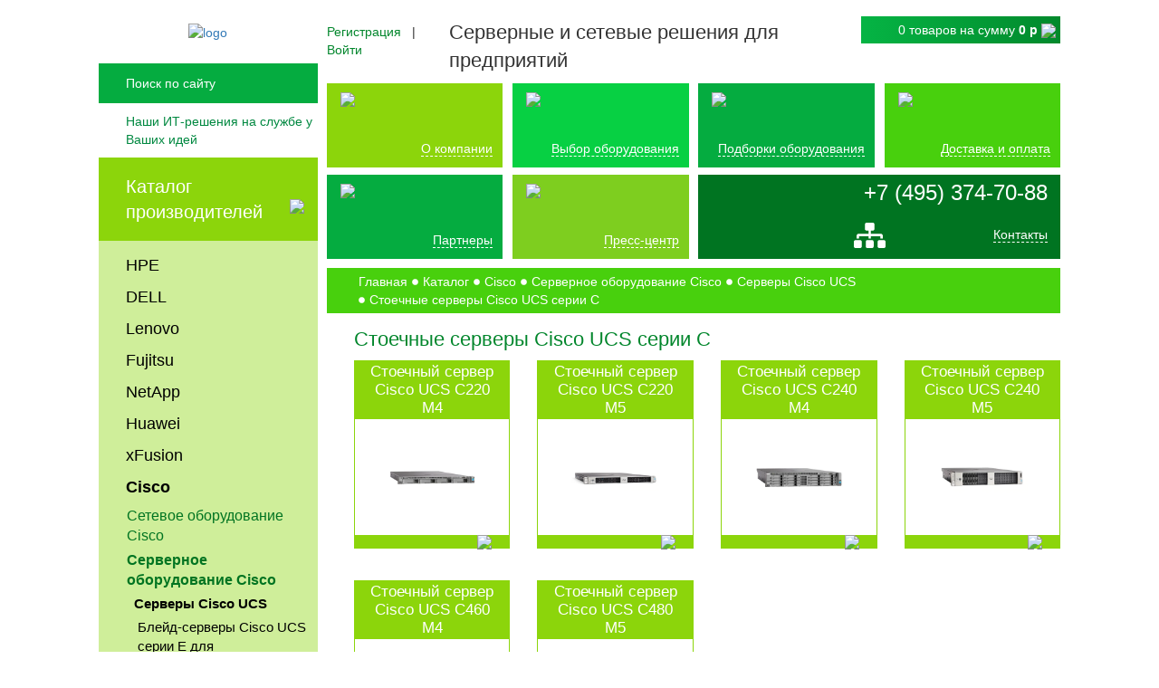

--- FILE ---
content_type: text/html; charset=UTF-8
request_url: https://www.servers-net.ru/catalog/stoechnye-servery-cisco-ucs-serii-c
body_size: 15731
content:
	<!DOCTYPE html>
	<html lang="ru">
	<head>
		<meta charset="UTF-8">
		<meta name="viewport" content="width=device-width, initial-scale=1">
		<title>Стоечные серверы Cisco UCS серии C продажа в Москве</title>
		<link rel="preload" href="/bitrix/fonts/fontawesome-webfont.woff2?v=4.3.0" as="font">
	    	  	<link rel="icon" href="/favicon.svg" type="image/svg+xml">

        <meta name="description" content="Стоечные серверы Cisco UCS серии C купить со склада" />
                <script type="text/javascript" data-skip-moving="true">(function(w, d, n) {var cl = "bx-core";var ht = d.documentElement;var htc = ht ? ht.className : undefined;if (htc === undefined || htc.indexOf(cl) !== -1){return;}var ua = n.userAgent;if (/(iPad;)|(iPhone;)/i.test(ua)){cl += " bx-ios";}else if (/Android/i.test(ua)){cl += " bx-android";}cl += (/(ipad|iphone|android|mobile|touch)/i.test(ua) ? " bx-touch" : " bx-no-touch");cl += w.devicePixelRatio && w.devicePixelRatio >= 2? " bx-retina": " bx-no-retina";var ieVersion = -1;if (/AppleWebKit/.test(ua)){cl += " bx-chrome";}else if ((ieVersion = getIeVersion()) > 0){cl += " bx-ie bx-ie" + ieVersion;if (ieVersion > 7 && ieVersion < 10 && !isDoctype()){cl += " bx-quirks";}}else if (/Opera/.test(ua)){cl += " bx-opera";}else if (/Gecko/.test(ua)){cl += " bx-firefox";}if (/Macintosh/i.test(ua)){cl += " bx-mac";}ht.className = htc ? htc + " " + cl : cl;function isDoctype(){if (d.compatMode){return d.compatMode == "CSS1Compat";}return d.documentElement && d.documentElement.clientHeight;}function getIeVersion(){if (/Opera/i.test(ua) || /Webkit/i.test(ua) || /Firefox/i.test(ua) || /Chrome/i.test(ua)){return -1;}var rv = -1;if (!!(w.MSStream) && !(w.ActiveXObject) && ("ActiveXObject" in w)){rv = 11;}else if (!!d.documentMode && d.documentMode >= 10){rv = 10;}else if (!!d.documentMode && d.documentMode >= 9){rv = 9;}else if (d.attachEvent && !/Opera/.test(ua)){rv = 8;}if (rv == -1 || rv == 8){var re;if (n.appName == "Microsoft Internet Explorer"){re = new RegExp("MSIE ([0-9]+[\.0-9]*)");if (re.exec(ua) != null){rv = parseFloat(RegExp.$1);}}else if (n.appName == "Netscape"){rv = 11;re = new RegExp("Trident/.*rv:([0-9]+[\.0-9]*)");if (re.exec(ua) != null){rv = parseFloat(RegExp.$1);}}}return rv;}})(window, document, navigator);</script>


<link href="/bitrix/cache/css/s1/servers-net/kernel_main/kernel_main_v1.css?172779784828585" type="text/css"  rel="stylesheet" />
<link href="/bitrix/js/ui/fonts/opensans/ui.font.opensans.min.css?17277962271861" type="text/css"  rel="stylesheet" />
<link href="/bitrix/css/main/bootstrap.min.css?1727796225121326" type="text/css"  rel="stylesheet" />
<link href="/bitrix/css/main/themes/blue/style.min.css?1727796225331" type="text/css"  rel="stylesheet" />
<link href="/bitrix/cache/css/s1/servers-net/page_ebbd707ef06c2f960ca20907c69b93f3/page_ebbd707ef06c2f960ca20907c69b93f3_v1.css?17277967414420" type="text/css"  rel="stylesheet" />
<link href="/bitrix/cache/css/s1/servers-net/template_1475a5534e7914653fc8163725b879fd/template_1475a5534e7914653fc8163725b879fd_v1.css?1757502834241416" type="text/css"  data-template-style="true" rel="stylesheet" />
        


<link rel="canonical" href="/catalog/stoechnye-servery-cisco-ucs-serii-c" />
<style>img.lazydbx{opacity:0}img.lazydbx:not(.initial){transition:opacity 1s}img.lazydbx.initial,img.lazydbx.loaded,img.lazydbx.error{opacity: 1}</style>



        		<!-- Google Tag Manager -->
				<!-- End Google Tag Manager -->
	</head>
	
<!-- Google tag (gtag.js) -->
	<body>
		<!-- Google Tag Manager (noscript) -->
		<noscript><iframe src="https://www.googletagmanager.com/ns.html?id=GTM-K4WG9TR"
		height="0" width="0" style="display:none;visibility:hidden"></iframe></noscript>
		<!-- End Google Tag Manager (noscript) -->
	    <div id="panel"></div>
		<div id="wrap">
			<div class="upper-wrap">
				<div class="sidebar">
					<div class="logo">
						<a href="/"><img alt="logo" src="data:image/svg+xml,%3Csvg%20width=%22400%22%20height=%22154%22%20xmlns=%22http://www.w3.org/2000/svg%22%20viewBox=%220%200%22%3E%3C/svg%3E" data-src="/bitrix/templates/servers-net/images/logo.png" class="lazydbx"></a>
					</div>
					<div id="search">
					<form action="/search/index.php">
		<a class="sitemap-mobile" href="#"><img src="data:image/svg+xml,%3Csvg%20width=%2237%22%20height=%2237%22%20xmlns=%22http://www.w3.org/2000/svg%22%20viewBox=%220%200%22%3E%3C/svg%3E" data-src="/bitrix/templates/servers-net/images/sitemap.png" class="lazydbx"></a>	<input id="search-field" align="right" placeholder="Поиск по сайту" type="text" name="q" maxlength="50"/>
	<input name="s" type="submit" class="search-button" value="" />
</form>
					</div>
					<div class="slogan">Наши ИТ-решения на службе у Ваших идей</div>
					<div id="vendors-catalog">
					<nav>
						<div class="vendors-head">
							<a href="/catalog/">Каталог производителей</a>
							<img src="data:image/svg+xml,%3Csvg%20width=%2218%22%20height=%2229%22%20xmlns=%22http://www.w3.org/2000/svg%22%20viewBox=%220%200%22%3E%3C/svg%3E" data-src="/bitrix/templates/servers-net/images/left-arrow.png" class="lazydbx">
							</div>
<ul class="vendors-list">
<li class='1994 navigation-catalog-level-1' id='bx_1847241719_1994'><a href='/catalog/hp'>HPE</a><ul class='section_1 hidden'></ul></li><li class='480 navigation-catalog-level-1' id='bx_1847241719_480'><a href='/catalog/dell'>DELL</a><ul class='section_1 hidden'></ul></li><li class='692 navigation-catalog-level-1' id='bx_1847241719_692'><a href='/catalog/lenovo'>Lenovo</a><ul class='section_1 hidden'></ul></li><li class='782 navigation-catalog-level-1' id='bx_1847241719_782'><a href='/catalog/fujitsu'>Fujitsu</a><ul class='section_1 hidden'></ul></li><li class='881 navigation-catalog-level-1' id='bx_1847241719_881'><a href='/catalog/netapp'>NetApp</a><ul class='section_1 hidden'></ul></li><li class='929 navigation-catalog-level-1' id='bx_1847241719_929'><a href='/catalog/huawei'>Huawei</a><ul class='section_1 hidden'></ul></li><li class='7089 navigation-catalog-level-1' id='bx_1847241719_7089'><a href='/catalog/xfusion'>xFusion</a><ul class='section_1 hidden'></ul></li><li class='6444 navigation-catalog-level-1' id='bx_1847241719_6444'><a href='/catalog/cisco'>Cisco</a><ul class='section_1 hidden'></ul></li><li class="vendors-bottom"><a href="#" class="showAllVendors">Все вендоры</a></li>
</ul>
					</nav>
				</div>
				<div class="equipment-catalog">
					<nav>
						<div class="equipment-head">
							<p>Основное оборудование</p>
							<img src="data:image/svg+xml,%3Csvg%20width=%2218%22%20height=%2229%22%20xmlns=%22http://www.w3.org/2000/svg%22%20viewBox=%220%200%22%3E%3C/svg%3E" data-src="/bitrix/templates/servers-net/images/left-arrow.png" class="lazydbx">
						</div>
						<ul class="equipment-list">
<li class='6418 navigation-catalog-level-1' id='bx_4145281613_6418'><a href='/types/servers/'>Серверы</a><ul class='section_1 hidden'></ul></li><li class='6419 navigation-catalog-level-1' id='bx_4145281613_6419'><a href='/types/storages/'>Системы хранения данных</a><ul class='section_1 hidden'></ul></li><li class='6420 navigation-catalog-level-1' id='bx_4145281613_6420'><a href='/types/networking/'>Сетевое оборудование</a><ul class='section_1 hidden'></ul></li><li class='6421 navigation-catalog-level-1' id='bx_4145281613_6421'><a href='/types/parts/'>Комплектующие для серверов</a><ul class='section_1 hidden'></ul></li><li class='6422 navigation-catalog-level-1' id='bx_4145281613_6422'><a href='/types/composable_sistems/'>Компонуемые системы</a><ul class='section_1 hidden'></ul></li><li class='6423 navigation-catalog-level-1' id='bx_4145281613_6423'><a href='/types/security_solutions/'>Решения по безопасности</a><ul class='section_1 hidden'></ul></li><li class='6424 navigation-catalog-level-1' id='bx_4145281613_6424'><a href='/types/software/'>Программное обеспечение</a><ul class='section_1 hidden'></ul></li><li class='6425 navigation-catalog-level-1' id='bx_4145281613_6425'><a href='/types/mounting_equipment/'>Монтажное оборудование</a><ul class='section_1 hidden'></ul></li><li class='6652 navigation-catalog-level-1' id='bx_4145281613_6652'><a href='/types/uninterruptible_power_supply/'>Источники бесперебойного питания</a><ul class='section_1 hidden'></ul></li></ul>	
						<div class="equipment-bottom"></div>
					</nav>
				</div>
				<div id="contacts">
					<div class="address"> Москва, Нахимовский проспект, 31 корп. 3</div>
					<div class="phone-number">+7 (495) 374-70-88</div>
				</div>
			</div>
			<div class="header-tablet">
				<div class="upper-block">
									<div class="mobile-contacts">
										<div class="mobile-header-contacts">
									<div id="phone-number"><a href="tel:+74953747088">+7 (495) 374-70-88</a></div>
								</div>
								<div class="mobile-header-social">
									<div class="mail-sitemap">
										<div class="mobile-mail"><a href="mailto:mail@servers-net.ru" class="mail"><img src="data:image/svg+xml,%3Csvg%20width=%22512%22%20height=%22512%22%20xmlns=%22http://www.w3.org/2000/svg%22%20viewBox=%220%200%22%3E%3C/svg%3E" alt="" data-src="/bitrix/templates/servers-net/images/mail-1.png" class="lazydbx"></a></div>
									</div>
									<div class="contacts-link">
										<a href="/contacts">Контакты</a>
									</div>
									</div>
									</div>
									<div class="cart-and-h1-mobile">
						<div id="cart" class="show-cart">
							<div id="bx_basketFKauiI" class="bx-basket"><!--'start_frame_cache_bx_basketFKauiI'--><div class="cart-top">
<a href="/personal/cart" class="cart-icon"></a>
<p>
	0 товаров					<span>
						на сумму <b class="cart-sum">0 р</b></p>
					</span>
						</p>
	<div class="mobile-auth">
														<a href="#" data-toggle="modal" data-target="#registerInner"><i class="fa fa-user" aria-hidden="true"></i></a>
							&nbsp;&nbsp;|&nbsp;&nbsp;
							<a href="#" data-toggle="modal" data-target="#loginInner"><i class="fa fa-lock"></i></a>				</div>
	<a class="cart-view" href="/personal/cart">
		<img class="web lazydbx" src="data:image/svg+xml,%3Csvg%20width=%2222%22%20height=%2213%22%20xmlns=%22http://www.w3.org/2000/svg%22%20viewBox=%220%200%22%3E%3C/svg%3E" data-src="/bitrix/templates/servers-net/images/down-arrow.png">
		<img class="mobile lazydbx" src="data:image/svg+xml,%3Csvg%20width=%2238%22%20height=%2233%22%20xmlns=%22http://www.w3.org/2000/svg%22%20viewBox=%220%200%22%3E%3C/svg%3E" data-src="/bitrix/templates/servers-net/images/cart-finger-green.png">
	</a>
	</div>
		
<!--'end_frame_cache_bx_basketFKauiI'--></div>
						</div>
														<p class="h1-slogan">Серверные и сетевые решения <br>для предприятий</p>					</div>
				<div class="logo">
													<a href="/"><img src="data:image/svg+xml,%3Csvg%20width=%22400%22%20height=%22154%22%20xmlns=%22http://www.w3.org/2000/svg%22%20viewBox=%220%200%22%3E%3C/svg%3E" data-src="/bitrix/templates/servers-net/images/logo.png" class="lazydbx"></a>						
				</div>
				<div class="other-blocks">
					<div class="cart-and-h1">
						<div id="cart" class="show-cart">
							<div id="bx_basketT0kNhm" class="bx-basket"><!--'start_frame_cache_bx_basketT0kNhm'--><div class="cart-top">
<a href="/personal/cart" class="cart-icon"></a>
<p>
	0 товаров					<span>
						на сумму <b class="cart-sum">0 р</b></p>
					</span>
						</p>
	<div class="mobile-auth">
														<a href="#" data-toggle="modal" data-target="#registerInner"><i class="fa fa-user" aria-hidden="true"></i></a>
							&nbsp;&nbsp;|&nbsp;&nbsp;
							<a href="#" data-toggle="modal" data-target="#loginInner"><i class="fa fa-lock"></i></a>				</div>
	<a class="cart-view" href="/personal/cart">
		<img class="web lazydbx" src="data:image/svg+xml,%3Csvg%20width=%2222%22%20height=%2213%22%20xmlns=%22http://www.w3.org/2000/svg%22%20viewBox=%220%200%22%3E%3C/svg%3E" data-src="/bitrix/templates/servers-net/images/down-arrow.png">
		<img class="mobile lazydbx" src="data:image/svg+xml,%3Csvg%20width=%2238%22%20height=%2233%22%20xmlns=%22http://www.w3.org/2000/svg%22%20viewBox=%220%200%22%3E%3C/svg%3E" data-src="/bitrix/templates/servers-net/images/cart-finger-green.png">
	</a>
	</div>
		
<!--'end_frame_cache_bx_basketT0kNhm'--></div>
						</div>
														<p class="h1-slogan">Серверные и сетевые решения для предприятий</p>					</div>
				<div class="auth-and-search">
				<div id="search">
					<form action="/search/index.php">
		<a class="sitemap-mobile" href="#"><img src="data:image/svg+xml,%3Csvg%20width=%2237%22%20height=%2237%22%20xmlns=%22http://www.w3.org/2000/svg%22%20viewBox=%220%200%22%3E%3C/svg%3E" data-src="/bitrix/templates/servers-net/images/sitemap.png" class="lazydbx"></a>	<input id="search-field" align="right" placeholder="Поиск по сайту" type="text" name="q" maxlength="50"/>
	<input name="s" type="submit" class="search-button" value="" />
</form>
					</div>
				</div>
											<div class="mobile-menu">
							<div class="menu-hidden-button">
								<p>Меню</p>
								<button class="hidden-button" data-toggle="modal" data-target="#mobile-menu">
									<img src="data:image/svg+xml,%3Csvg%20width=%2262%22%20height=%2252%22%20xmlns=%22http://www.w3.org/2000/svg%22%20viewBox=%220%200%22%3E%3C/svg%3E" data-src="/bitrix/templates/servers-net/images/mobile-menu.jpg" class="lazydbx">
	  </button>
							</div>		
	  
	    
	<div class="catalog-menu">
		<div class="vendors-mobile">
			<div class="dropdown">
	  <a class="dropdown-toggle catalog-menu-mobile" id="dropdownMenuLink" data-toggle="dropdown" aria-haspopup="true" aria-expanded="false">
	    Каталог производителей
	  </a>

	  <div class="dropdown-menu mobile-vendors" aria-labelledby="dropdownMenuLink">
	  <ul class="equipment-list">
<li class='1994 navigation-catalog-level-1' id='bx_2148846299_1994'><a href='/catalog/hp'>HPE</a><ul class='section_1 hidden'></ul></li><li class='480 navigation-catalog-level-1' id='bx_2148846299_480'><a href='/catalog/dell'>DELL</a><ul class='section_1 hidden'></ul></li><li class='692 navigation-catalog-level-1' id='bx_2148846299_692'><a href='/catalog/lenovo'>Lenovo</a><ul class='section_1 hidden'></ul></li><li class='782 navigation-catalog-level-1' id='bx_2148846299_782'><a href='/catalog/fujitsu'>Fujitsu</a><ul class='section_1 hidden'></ul></li><li class='881 navigation-catalog-level-1' id='bx_2148846299_881'><a href='/catalog/netapp'>NetApp</a><ul class='section_1 hidden'></ul></li><li class='929 navigation-catalog-level-1' id='bx_2148846299_929'><a href='/catalog/huawei'>Huawei</a><ul class='section_1 hidden'></ul></li><li class='7089 navigation-catalog-level-1' id='bx_2148846299_7089'><a href='/catalog/xfusion'>xFusion</a><ul class='section_1 hidden'></ul></li><li class='7685 navigation-catalog-level-1' id='bx_2148846299_7685'><a href='/catalog/astra-linux'>Astra Linux</a><ul class='section_1 hidden'></ul></li><li class='8218 navigation-catalog-level-1' id='bx_2148846299_8218'><a href='/catalog/atlas'>ATLAS</a><ul class='section_1 hidden'></ul></li><li class='7690 navigation-catalog-level-1' id='bx_2148846299_7690'><a href='/catalog/basealt'>BaseAtl</a><ul class='section_1 hidden'></ul></li><li class='7949 navigation-catalog-level-1' id='bx_2148846299_7949'><a href='/catalog/baum'>BAUM</a><ul class='section_1 hidden'></ul></li><li class='6444 navigation-catalog-level-1' id='bx_2148846299_6444'><a href='/catalog/cisco'>Cisco</a><ul class='section_1 hidden'></ul></li><li class='7996 navigation-catalog-level-1' id='bx_2148846299_7996'><a href='/catalog/crusader'>Crusader</a><ul class='section_1 hidden'></ul></li><li class='7872 navigation-catalog-level-1' id='bx_2148846299_7872'><a href='/catalog/cyberpower'>CyberPower</a><ul class='section_1 hidden'></ul></li><li class='7778 navigation-catalog-level-1' id='bx_2148846299_7778'><a href='/catalog/dcn'>DCN</a><ul class='section_1 hidden'></ul></li><li class='8453 navigation-catalog-level-1' id='bx_2148846299_8453'><a href='/catalog/delta-computers'>Delta Computers</a><ul class='section_1 hidden'></ul></li><li class='7850 navigation-catalog-level-1' id='bx_2148846299_7850'><a href='/catalog/f-plus-tech'>F+ tech</a><ul class='section_1 hidden'></ul></li><li class='8217 navigation-catalog-level-1' id='bx_2148846299_8217'><a href='/catalog/gagarin'>GAGARIN</a><ul class='section_1 hidden'></ul></li><li class='7994 navigation-catalog-level-1' id='bx_2148846299_7994'><a href='/catalog/gigabyte'>Gigabyte</a><ul class='section_1 hidden'></ul></li><li class='8000 navigation-catalog-level-1' id='bx_2148846299_8000'><a href='/catalog/h3c'>H3C</a><ul class='section_1 hidden'></ul></li><li class='7945 navigation-catalog-level-1' id='bx_2148846299_7945'><a href='/catalog/helius'>Helius</a><ul class='section_1 hidden'></ul></li><li class='7957 navigation-catalog-level-1' id='bx_2148846299_7957'><a href='/catalog/icl'>ICL Техно</a><ul class='section_1 hidden'></ul></li><li class='8042 navigation-catalog-level-1' id='bx_2148846299_8042'><a href='/catalog/infotecs'>Infotecs</a><ul class='section_1 hidden'></ul></li><li class='7989 navigation-catalog-level-1' id='bx_2148846299_7989'><a href='/catalog/inspur'>Inspur</a><ul class='section_1 hidden'></ul></li><li class='8443 navigation-catalog-level-1' id='bx_2148846299_8443'><a href='/catalog/iqtools'>IQTools</a><ul class='section_1 hidden'></ul></li><li class='8164 navigation-catalog-level-1' id='bx_2148846299_8164'><a href='/catalog/iru'>iRU</a><ul class='section_1 hidden'></ul></li><li class='8430 navigation-catalog-level-1' id='bx_2148846299_8430'><a href='/catalog/iva'>IVA Technologies</a><ul class='section_1 hidden'></ul></li><li class='8471 navigation-catalog-level-1' id='bx_2148846299_8471'><a href='/catalog/linki'>Linki</a><ul class='section_1 hidden'></ul></li><li class='7867 navigation-catalog-level-1' id='bx_2148846299_7867'><a href='/catalog/maipu'>Maipu</a><ul class='section_1 hidden'></ul></li><li class='7984 navigation-catalog-level-1' id='bx_2148846299_7984'><a href='/catalog/nerpa'>Nerpa</a><ul class='section_1 hidden'></ul></li><li class='8572 navigation-catalog-level-1' id='bx_2148846299_8572'><a href='/catalog/openyard'>OpenYard</a><ul class='section_1 hidden'></ul></li><li class='8436 navigation-catalog-level-1' id='bx_2148846299_8436'><a href='/catalog/postgres-pro'>Postgres Pro</a><ul class='section_1 hidden'></ul></li><li class='8003 navigation-catalog-level-1' id='bx_2148846299_8003'><a href='/catalog/qsan'>QSAN</a><ul class='section_1 hidden'></ul></li><li class='7408 navigation-catalog-level-1' id='bx_2148846299_7408'><a href='/catalog/qtech'>QTECH</a><ul class='section_1 hidden'></ul></li><li class='7947 navigation-catalog-level-1' id='bx_2148846299_7947'><a href='/catalog/raidix'>RAIDIX</a><ul class='section_1 hidden'></ul></li><li class='8536 navigation-catalog-level-1' id='bx_2148846299_8536'><a href='/catalog/rdw-computers'>RDW Computers</a><ul class='section_1 hidden'></ul></li><li class='7692 navigation-catalog-level-1' id='bx_2148846299_7692'><a href='/catalog/red-hat'>Red Hat</a><ul class='section_1 hidden'></ul></li><li class='7466 navigation-catalog-level-1' id='bx_2148846299_7466'><a href='/catalog/rikor'>Rikor</a><ul class='section_1 hidden'></ul></li><li class='7725 navigation-catalog-level-1' id='bx_2148846299_7725'><a href='/catalog/ruijie-networks'>Ruijie Networks</a><ul class='section_1 hidden'></ul></li><li class='7463 navigation-catalog-level-1' id='bx_2148846299_7463'><a href='/catalog/sitronics'>Sitronics</a><ul class='section_1 hidden'></ul></li><li class='8344 navigation-catalog-level-1' id='bx_2148846299_8344'><a href='/catalog/snr'>SNR</a><ul class='section_1 hidden'></ul></li><li class='8068 navigation-catalog-level-1' id='bx_2148846299_8068'><a href='/catalog/usergate'>UserGate</a><ul class='section_1 hidden'></ul></li><li class='7979 navigation-catalog-level-1' id='bx_2148846299_7979'><a href='/catalog/utinet'>UTINET</a><ul class='section_1 hidden'></ul></li><li class='8227 navigation-catalog-level-1' id='bx_2148846299_8227'><a href='/catalog/zrj'>ZRJ</a><ul class='section_1 hidden'></ul></li><li class='7816 navigation-catalog-level-1' id='bx_2148846299_7816'><a href='/catalog/abitech-pro'>Абитех Про</a><ul class='section_1 hidden'></ul></li><li class='8171 navigation-catalog-level-1' id='bx_2148846299_8171'><a href='/catalog/aquarius'>Аквариус</a><ul class='section_1 hidden'></ul></li><li class='7687 navigation-catalog-level-1' id='bx_2148846299_7687'><a href='/catalog/almi-partner'>АЛМИ Партнер</a><ul class='section_1 hidden'></ul></li><li class='8266 navigation-catalog-level-1' id='bx_2148846299_8266'><a href='/catalog/argo'>АРГО</a><ul class='section_1 hidden'></ul></li><li class='7835 navigation-catalog-level-1' id='bx_2148846299_7835'><a href='/catalog/vector-technologies'>Вектор Технологии</a><ul class='section_1 hidden'></ul></li><li class='7938 navigation-catalog-level-1' id='bx_2148846299_7938'><a href='/catalog/graviton'>Гравитон</a><ul class='section_1 hidden'></ul></li><li class='8489 navigation-catalog-level-1' id='bx_2148846299_8489'><a href='/catalog/dataru'>ДатаРу</a><ul class='section_1 hidden'></ul></li><li class='8096 navigation-catalog-level-1' id='bx_2148846299_8096'><a href='/catalog/ermak'>Ермак</a><ul class='section_1 hidden'></ul></li><li class='7700 navigation-catalog-level-1' id='bx_2148846299_7700'><a href='/catalog/impuls'>ИМПУЛЬС</a><ul class='section_1 hidden'></ul></li><li class='8575 navigation-catalog-level-1' id='bx_2148846299_8575'><a href='/catalog/cyberprotect'>Киберпротект</a><ul class='section_1 hidden'></ul></li><li class='8117 navigation-catalog-level-1' id='bx_2148846299_8117'><a href='/catalog/securitycode'>Код Безопасности</a><ul class='section_1 hidden'></ul></li><li class='8150 navigation-catalog-level-1' id='bx_2148846299_8150'><a href='/catalog/cryptopro'>КриптоПро</a><ul class='section_1 hidden'></ul></li><li class='8413 navigation-catalog-level-1' id='bx_2148846299_8413'><a href='/catalog/norsi-trans'>Норси-Транс</a><ul class='section_1 hidden'></ul></li><li class='7693 navigation-catalog-level-1' id='bx_2148846299_7693'><a href='/catalog/parus-electro'>Парус Электро</a><ul class='section_1 hidden'></ul></li><li class='7691 navigation-catalog-level-1' id='bx_2148846299_7691'><a href='/catalog/red-soft'>РЕД СОФТ</a><ul class='section_1 hidden'></ul></li><li class='7689 navigation-catalog-level-1' id='bx_2148846299_7689'><a href='/catalog/rosa'>РОСА</a><ul class='section_1 hidden'></ul></li><li class='8131 navigation-catalog-level-1' id='bx_2148846299_8131'><a href='/catalog/s-terra'>С-Терра</a><ul class='section_1 hidden'></ul></li><li class='8481 navigation-catalog-level-1' id='bx_2148846299_8481'><a href='/catalog/sila'>СИЛА</a><ul class='section_1 hidden'></ul></li><li class='1282 navigation-catalog-level-1' id='bx_2148846299_1282'><a href='/catalog/extreme_networks'>Extreme Networks</a><ul class='section_1 hidden'></ul></li><li class='1403 navigation-catalog-level-1' id='bx_2148846299_1403'><a href='/catalog/apc'>APC</a><ul class='section_1 hidden'></ul></li><li class='1450 navigation-catalog-level-1' id='bx_2148846299_1450'><a href='/catalog/juniper'>Juniper</a><ul class='section_1 hidden'></ul></li><li class='1532 navigation-catalog-level-1' id='bx_2148846299_1532'><a href='/catalog/allied_telesis'>Allied Telesis</a><ul class='section_1 hidden'></ul></li><li class='1693 navigation-catalog-level-1' id='bx_2148846299_1693'><a href='/catalog/qlogic'>QLogic</a><ul class='section_1 hidden'></ul></li><li class='1723 navigation-catalog-level-1' id='bx_2148846299_1723'><a href='/catalog/brocade'>Brocade</a><ul class='section_1 hidden'></ul></li><li class='1741 navigation-catalog-level-1' id='bx_2148846299_1741'><a href='/catalog/emulex'>Emulex</a><ul class='section_1 hidden'></ul></li><li class='1748 navigation-catalog-level-1' id='bx_2148846299_1748'><a href='/catalog/mellanox'>Nvidia Mellanox</a><ul class='section_1 hidden'></ul></li><li class='1801 navigation-catalog-level-1' id='bx_2148846299_1801'><a href='/catalog/infortrend'>Infortrend</a><ul class='section_1 hidden'></ul></li><li class='1861 navigation-catalog-level-1' id='bx_2148846299_1861'><a href='/catalog/quantum'>Quantum</a><ul class='section_1 hidden'></ul></li><li class='1904 navigation-catalog-level-1' id='bx_2148846299_1904'><a href='/catalog/finisar'>Finisar</a><ul class='section_1 hidden'></ul></li><li class='7419 navigation-catalog-level-1' id='bx_2148846299_7419'><a href='/catalog/natex'>Nateks</a><ul class='section_1 hidden'></ul></li><li class='7459 navigation-catalog-level-1' id='bx_2148846299_7459'><a href='/catalog/aerodisk'>AeroDisk</a><ul class='section_1 hidden'></ul></li><li class='7470 navigation-catalog-level-1' id='bx_2148846299_7470'><a href='/catalog/eltex'>Eltex</a><ul class='section_1 hidden'></ul></li><li class='1914 navigation-catalog-level-1' id='bx_2148846299_1914'><a href='/catalog/eaton'>Eaton</a><ul class='section_1 hidden'></ul></li><li class='1923 navigation-catalog-level-1' id='bx_2148846299_1923'><a href='/catalog/supermicro'>SuperMicro</a><ul class='section_1 hidden'></ul></li><li class='1932 navigation-catalog-level-1' id='bx_2148846299_1932'><a href='/catalog/intel'>Intel</a><ul class='section_1 hidden'></ul></li><li class='1950 navigation-catalog-level-1' id='bx_2148846299_1950'><a href='/catalog/amd'>AMD</a><ul class='section_1 hidden'></ul></li><li class='1952 navigation-catalog-level-1' id='bx_2148846299_1952'><a href='/catalog/asus'>ASUS</a><ul class='section_1 hidden'></ul></li><li class='1959 navigation-catalog-level-1' id='bx_2148846299_1959'><a href='/catalog/seagate'>Seagate</a><ul class='section_1 hidden'></ul></li><li class='1972 navigation-catalog-level-1' id='bx_2148846299_1972'><a href='/catalog/qnap'>QNAP</a><ul class='section_1 hidden'></ul></li><li class='1976 navigation-catalog-level-1' id='bx_2148846299_1976'><a href='/catalog/synology'>Synology</a><ul class='section_1 hidden'></ul></li><li class='1980 navigation-catalog-level-1' id='bx_2148846299_1980'><a href='/catalog/western_digital'>Western Digital</a><ul class='section_1 hidden'></ul></li><li class='1991 navigation-catalog-level-1' id='bx_2148846299_1991'><a href='/catalog/microsoft'>Microsoft</a><ul class='section_1 hidden'></ul></li></ul>	  	  </div>
	</div>
		</div>
		<div class="equipment-mobile"><div class="dropdown">
	  <a class="dropdown-toggle catalog-menu-mobile" id="dropdownMenuLink" data-toggle="dropdown" aria-haspopup="true" aria-expanded="false">
	    Основное оборудование
	  </a>

	  <div class="dropdown-menu mobile-equipment" aria-labelledby="dropdownMenuLink">
	    <ul class="equipment-list">
<li class='6418 navigation-catalog-level-1' id='bx_510680952_6418'><a href='/types/servers/'>Серверы</a><ul class='section_1 hidden'></ul></li><li class='6419 navigation-catalog-level-1' id='bx_510680952_6419'><a href='/types/storages/'>Системы хранения данных</a><ul class='section_1 hidden'></ul></li><li class='6420 navigation-catalog-level-1' id='bx_510680952_6420'><a href='/types/networking/'>Сетевое оборудование</a><ul class='section_1 hidden'></ul></li><li class='6421 navigation-catalog-level-1' id='bx_510680952_6421'><a href='/types/parts/'>Комплектующие для серверов</a><ul class='section_1 hidden'></ul></li><li class='6422 navigation-catalog-level-1' id='bx_510680952_6422'><a href='/types/composable_sistems/'>Компонуемые системы</a><ul class='section_1 hidden'></ul></li><li class='6423 navigation-catalog-level-1' id='bx_510680952_6423'><a href='/types/security_solutions/'>Решения по безопасности</a><ul class='section_1 hidden'></ul></li><li class='6424 navigation-catalog-level-1' id='bx_510680952_6424'><a href='/types/software/'>Программное обеспечение</a><ul class='section_1 hidden'></ul></li><li class='6425 navigation-catalog-level-1' id='bx_510680952_6425'><a href='/types/mounting_equipment/'>Монтажное оборудование</a><ul class='section_1 hidden'></ul></li><li class='6652 navigation-catalog-level-1' id='bx_510680952_6652'><a href='/types/uninterruptible_power_supply/'>Источники бесперебойного питания</a><ul class='section_1 hidden'></ul></li></ul>	  </div>
	</div></div>
	</div>
						</div>		
				</div>
				</div>
				<nav class="header-menu">
						<ul class="menu">
							<li class="about">
								<img src="data:image/svg+xml,%3Csvg%20width=%2268%22%20height=%2264%22%20xmlns=%22http://www.w3.org/2000/svg%22%20viewBox=%220%200%22%3E%3C/svg%3E" data-src="/bitrix/templates/servers-net/images/about.png" class="lazydbx">
								<div>
									<a href="/about">О компании</a>
								</div>
							</li>
							<li class="equipment"><img src="data:image/svg+xml,%3Csvg%20width=%22158%22%20height=%22133%22%20xmlns=%22http://www.w3.org/2000/svg%22%20viewBox=%220%200%22%3E%3C/svg%3E" data-src="/bitrix/templates/servers-net/images/equipment.png" class="lazydbx">
								<div>
									<a href="/equipment">Выбор оборудования</a>
								</div>
							</li>
							<li class="solutions"><img src="data:image/svg+xml,%3Csvg%20width=%2299%22%20height=%2272%22%20xmlns=%22http://www.w3.org/2000/svg%22%20viewBox=%220%200%22%3E%3C/svg%3E" data-src="/bitrix/templates/servers-net/images/solutions.png" class="lazydbx">
								<div>
									<a href="/solutions">Подборки оборудования</a>
								</div>
							</li>
							<li class="delivery">
								<img src="data:image/svg+xml,%3Csvg%20width=%22100%22%20height=%22100%22%20xmlns=%22http://www.w3.org/2000/svg%22%20viewBox=%220%200%22%3E%3C/svg%3E" data-src="/bitrix/templates/servers-net/images/delivery.png" class="lazydbx">
								<div>
									<a href="/delivery">Доставка и оплата</a>
								</div>
							</li>
							<li class="partners">
								<img src="data:image/svg+xml,%3Csvg%20width=%22100%22%20height=%22100%22%20xmlns=%22http://www.w3.org/2000/svg%22%20viewBox=%220%200%22%3E%3C/svg%3E" data-src="/bitrix/templates/servers-net/images/partners.png" class="lazydbx">
								<div>
									<a href="/partners">Партнеры</a>
								</div>
							</li>							<li class="press">
								<img src="data:image/svg+xml,%3Csvg%20width=%22100%22%20height=%22100%22%20xmlns=%22http://www.w3.org/2000/svg%22%20viewBox=%220%200%22%3E%3C/svg%3E" data-src="/bitrix/templates/servers-net/images/press.png" class="lazydbx">
	  <div><a id="dropdownMenuButton" data-toggle="dropdown" aria-haspopup="true" aria-expanded="false">
	    Пресс-центр
	  </a>
	  <div class="dropdown-menu" aria-labelledby="dropdownMenuButton">
	    <div class="dropdown-item"><a href="/press/news">Новости</a></div>
	    	    <div class="dropdown-item"><a href="/press/articles">Статьи</a></div>
	  </div></div>

							</li>
							<li class="contacts">
								<div class="header-contacts">
									<div id="phone-number">+7 (495) 374-70-88</div>
									<div class="mobile-mail"><a href="#" class="mail"></a></div>
								</div>
								<div class="header-social">
									<div class="mail-sitemap">
										<a href="mailto:mail@servers-net.ru" class="mail web"><img src="data:image/svg+xml,%3Csvg%20width=%22512%22%20height=%22512%22%20xmlns=%22http://www.w3.org/2000/svg%22%20viewBox=%220%200%22%3E%3C/svg%3E" alt="" data-src="/bitrix/templates/servers-net/images/mail-1.png" class="lazydbx"></a>
										<a href="/sitemap" id="sitemap"><i class="fa fa-sitemap fa-2x"></i></a>
									</div>
									<div class="contacts-link">
										<a href="/contacts">Контакты</a>
									</div>
									</div>
							</li>
						</ul>
					</nav>
			</div>
			<div class="main-container">
				<header>
					<div class="header-top">
						<div class="auth">
														<a href="#" data-toggle="modal" data-target="#registerInner">Регистрация</a>
							&nbsp;&nbsp;|&nbsp;&nbsp;
							<a href="#" data-toggle="modal" data-target="#loginInner">Войти</a>						</div>
						<div class="header-middle">
															<p class="h1-slogan">Серверные и сетевые решения для предприятий</p>							</div>
						<div id="cart" class="show-cart">
							<div id="bx_basketpCwjw4" class="bx-basket"><!--'start_frame_cache_bx_basketpCwjw4'--><div class="cart-top">
<a href="/personal/cart" class="cart-icon"></a>
<p>
	0 товаров					<span>
						на сумму <b class="cart-sum">0 р</b></p>
					</span>
						</p>
	<div class="mobile-auth">
														<a href="#" data-toggle="modal" data-target="#registerInner"><i class="fa fa-user" aria-hidden="true"></i></a>
							&nbsp;&nbsp;|&nbsp;&nbsp;
							<a href="#" data-toggle="modal" data-target="#loginInner"><i class="fa fa-lock"></i></a>				</div>
	<a class="cart-view" href="/personal/cart">
		<img class="web lazydbx" src="data:image/svg+xml,%3Csvg%20width=%2222%22%20height=%2213%22%20xmlns=%22http://www.w3.org/2000/svg%22%20viewBox=%220%200%22%3E%3C/svg%3E" data-src="/bitrix/templates/servers-net/images/down-arrow.png">
		<img class="mobile lazydbx" src="data:image/svg+xml,%3Csvg%20width=%2238%22%20height=%2233%22%20xmlns=%22http://www.w3.org/2000/svg%22%20viewBox=%220%200%22%3E%3C/svg%3E" data-src="/bitrix/templates/servers-net/images/cart-finger-green.png">
	</a>
	</div>
		
<!--'end_frame_cache_bx_basketpCwjw4'--></div>
						</div>
					</div>
					<nav class="header-menu">
						<ul class="menu">
							<li class="about">
								<img src="data:image/svg+xml,%3Csvg%20width=%2268%22%20height=%2264%22%20xmlns=%22http://www.w3.org/2000/svg%22%20viewBox=%220%200%22%3E%3C/svg%3E" data-src="/bitrix/templates/servers-net/images/about.png" class="lazydbx">
								<div>
									<a href="/about">О компании</a>
								</div>
							</li>
							<li class="equipment"><img src="data:image/svg+xml,%3Csvg%20width=%22158%22%20height=%22133%22%20xmlns=%22http://www.w3.org/2000/svg%22%20viewBox=%220%200%22%3E%3C/svg%3E" data-src="/bitrix/templates/servers-net/images/equipment.png" class="lazydbx">
								<div>
									<a href="/equipment">Выбор оборудования</a>
								</div>
							</li>
							<li class="solutions"><img src="data:image/svg+xml,%3Csvg%20width=%2299%22%20height=%2272%22%20xmlns=%22http://www.w3.org/2000/svg%22%20viewBox=%220%200%22%3E%3C/svg%3E" data-src="/bitrix/templates/servers-net/images/solutions.png" class="lazydbx">
								<div>
									<a href="/solutions">Подборки оборудования</a>
								</div>
							</li>
							<li class="delivery">
								<img src="data:image/svg+xml,%3Csvg%20width=%22100%22%20height=%22100%22%20xmlns=%22http://www.w3.org/2000/svg%22%20viewBox=%220%200%22%3E%3C/svg%3E" data-src="/bitrix/templates/servers-net/images/delivery.png" class="lazydbx">
								<div>
									<a href="/delivery">Доставка и оплата</a>
								</div>
							</li>
							<li class="partners">
								<img src="data:image/svg+xml,%3Csvg%20width=%22100%22%20height=%22100%22%20xmlns=%22http://www.w3.org/2000/svg%22%20viewBox=%220%200%22%3E%3C/svg%3E" data-src="/bitrix/templates/servers-net/images/partners.png" class="lazydbx">
								<div>
									<a href="/partners">Партнеры</a>
								</div>
							</li>							<li class="press">
								<img src="data:image/svg+xml,%3Csvg%20width=%22100%22%20height=%22100%22%20xmlns=%22http://www.w3.org/2000/svg%22%20viewBox=%220%200%22%3E%3C/svg%3E" data-src="/bitrix/templates/servers-net/images/press.png" class="lazydbx">
	  <div class="open web"><a class="menu-hover">
	    Пресс-центр
	  </a>
	  <div class="dropdown-menu web-vers">
	    <div class="dropdown-item"><a href="/press/news">Новости</a></div>
	    	    <div class="dropdown-item"><a href="/press/articles">Статьи</a></div>
	  </div></div>

							</li>
							<li class="contacts">
								<div id="phone-number">+7 (495) 374-70-88</div>
								<div class="header-social">
									<div class="mail-sitemap">
										<a href="mailto:mail@servers-net.ru" class="mail web"><img src="data:image/svg+xml,%3Csvg%20width=%22512%22%20height=%22512%22%20xmlns=%22http://www.w3.org/2000/svg%22%20viewBox=%220%200%22%3E%3C/svg%3E" alt="" data-src="/bitrix/templates/servers-net/images/mail-1.png" class="lazydbx"></a>
										<a href="/sitemap" id="sitemap"><i class="fa fa-sitemap fa-2x"></i></a>
									</div>
									<div class="contacts-link">
										<a href="/contacts">Контакты</a>
									</div>
									</div>
							</li>
						</ul>
					</nav>
				</header>
									<div class="catalogs-adaptive">
						<div class="vendors-catalog adaptive">
					<nav>
						<div class="vendors-head">
							<a href="/catalog/">Каталог производителей</a>
							<img src="data:image/svg+xml,%3Csvg%20width=%2218%22%20height=%2229%22%20xmlns=%22http://www.w3.org/2000/svg%22%20viewBox=%220%200%22%3E%3C/svg%3E" class="vendors-tab lazydbx" data-src="/bitrix/templates/servers-net/images/left-arrow.png">
						</div>
						
<ul class="verdors-list">
<li class='1994 navigation-catalog-level-1' id='bx_1769435118_1994'><a href='/catalog/hp'>HPE</a><ul class='section_1 hidden'></ul></li><li class='480 navigation-catalog-level-1' id='bx_1769435118_480'><a href='/catalog/dell'>DELL</a><ul class='section_1 hidden'></ul></li><li class='692 navigation-catalog-level-1' id='bx_1769435118_692'><a href='/catalog/lenovo'>Lenovo</a><ul class='section_1 hidden'></ul></li><li class='782 navigation-catalog-level-1' id='bx_1769435118_782'><a href='/catalog/fujitsu'>Fujitsu</a><ul class='section_1 hidden'></ul></li><li class='881 navigation-catalog-level-1' id='bx_1769435118_881'><a href='/catalog/netapp'>NetApp</a><ul class='section_1 hidden'></ul></li><li class='929 navigation-catalog-level-1' id='bx_1769435118_929'><a href='/catalog/huawei'>Huawei</a><ul class='section_1 hidden'></ul></li><li class='7089 navigation-catalog-level-1' id='bx_1769435118_7089'><a href='/catalog/xfusion'>xFusion</a><ul class='section_1 hidden'></ul></li></ul>
<div class="vendors-bottom"><a href="#" class="showAllVendors">Все вендоры</a>
	<img src="data:image/svg+xml,%3Csvg%20width=%2222%22%20height=%2213%22%20xmlns=%22http://www.w3.org/2000/svg%22%20viewBox=%220%200%22%3E%3C/svg%3E" data-src="/bitrix/templates/servers-net/images/down-arrow.png" class="lazydbx"></div>					</nav>
				</div>
				<div class="equipment-catalog adaptive">
					<nav>
						<div class="equipment-head">
							<p>Основное оборудование</p>
							<img src="data:image/svg+xml,%3Csvg%20width=%2218%22%20height=%2229%22%20xmlns=%22http://www.w3.org/2000/svg%22%20viewBox=%220%200%22%3E%3C/svg%3E" class="equipment-tab lazydbx" data-src="/bitrix/templates/servers-net/images/left-arrow.png">
						</div>
							<ul class="equipment-list">
<li class='6418 navigation-catalog-level-1' id='bx_4034805332_6418'><a href='/types/servers/'>Серверы</a><ul class='section_1 hidden'></ul></li><li class='6419 navigation-catalog-level-1' id='bx_4034805332_6419'><a href='/types/storages/'>Системы хранения данных</a><ul class='section_1 hidden'></ul></li><li class='6420 navigation-catalog-level-1' id='bx_4034805332_6420'><a href='/types/networking/'>Сетевое оборудование</a><ul class='section_1 hidden'></ul></li><li class='6421 navigation-catalog-level-1' id='bx_4034805332_6421'><a href='/types/parts/'>Комплектующие для серверов</a><ul class='section_1 hidden'></ul></li><li class='6422 navigation-catalog-level-1' id='bx_4034805332_6422'><a href='/types/composable_sistems/'>Компонуемые системы</a><ul class='section_1 hidden'></ul></li><li class='6423 navigation-catalog-level-1' id='bx_4034805332_6423'><a href='/types/security_solutions/'>Решения по безопасности</a><ul class='section_1 hidden'></ul></li><li class='6424 navigation-catalog-level-1' id='bx_4034805332_6424'><a href='/types/software/'>Программное обеспечение</a><ul class='section_1 hidden'></ul></li><li class='6425 navigation-catalog-level-1' id='bx_4034805332_6425'><a href='/types/mounting_equipment/'>Монтажное оборудование</a><ul class='section_1 hidden'></ul></li><li class='6652 navigation-catalog-level-1' id='bx_4034805332_6652'><a href='/types/uninterruptible_power_supply/'>Источники бесперебойного питания</a><ul class='section_1 hidden'></ul></li></ul>						<div class="equipment-bottom"></div>
					</nav>
				</div>
					</div>
					<nav id="breadcrumbs">
							
																	<link href="/bitrix/css/main/font-awesome.css?172779622528777" type="text/css" rel="stylesheet" />
<div class="ssr-breadcrumb" itemprop="http://schema.org/breadcrumb" itemscope itemtype="http://schema.org/BreadcrumbList">
			<div class="breadcrumb-item" id="bx_breadcrumb_0" itemprop="itemListElement" itemscope itemtype="http://schema.org/ListItem">
				
				<a itemprop="item" href="/" title="Главная" itemprop="url">
					<span itemprop="name">Главная</span>
				</a>
				<meta itemprop="position" content="1" />
			</div>
			<div class="breadcrumb-item" id="bx_breadcrumb_1" itemprop="itemListElement" itemscope itemtype="http://schema.org/ListItem">
				<i class="fa fa-circle" id="fa-circle"></i>
				<a itemprop="item" href="/catalog/" title="Каталог" itemprop="url">
					<span itemprop="name">Каталог</span>
				</a>
				<meta itemprop="position" content="2" />
			</div>
			<div class="breadcrumb-item" id="bx_breadcrumb_2" itemprop="itemListElement" itemscope itemtype="http://schema.org/ListItem">
				<i class="fa fa-circle" id="fa-circle"></i>
				<a itemprop="item" href="/catalog/cisco" title="Cisco" itemprop="url">
					<span itemprop="name">Cisco</span>
				</a>
				<meta itemprop="position" content="3" />
			</div>
			<div class="breadcrumb-item" id="bx_breadcrumb_3" itemprop="itemListElement" itemscope itemtype="http://schema.org/ListItem">
				<i class="fa fa-circle" id="fa-circle"></i>
				<a itemprop="item" href="/catalog/servernoe-oborudovanie-cisco" title="Серверное оборудование Cisco" itemprop="url">
					<span itemprop="name">Серверное оборудование Cisco</span>
				</a>
				<meta itemprop="position" content="4" />
			</div>
			<div class="breadcrumb-item" id="bx_breadcrumb_4" itemprop="itemListElement" itemscope itemtype="http://schema.org/ListItem">
				<i class="fa fa-circle" id="fa-circle"></i>
				<a itemprop="item" href="/catalog/servery-cisco-ucs" title="Серверы Cisco UCS" itemprop="url">
					<span itemprop="name">Серверы Cisco UCS</span>
				</a>
				<meta itemprop="position" content="5" />
			</div>
			<div class="breadcrumb-item" itemprop="itemListElement" itemscope itemtype="http://schema.org/ListItem">
				<i class="fa fa-circle" id="fa-circle"></i>
				<span itemprop="name">Стоечные серверы Cisco UCS серии C</span>
				<meta itemprop="position" content="6" />
			</div><div style="clear:both"></div></div>													</nav><div class="page">
	<div class="section-head">
	<h1>Стоечные серверы Cisco UCS серии C</h1>

</div>

<div class="row mp-product-listing">
		<a href="/catalog/stoechnyy-server-cisco-ucs-c220-m4">
		<div class="col-xs-12 col-md-3 section">
		<div class="section-top">
			<p>Стоечный сервер Cisco UCS C220 M4</p>
		</div>
		<div class="section-middle">
							<img src="data:image/svg+xml,%3Csvg%20width=%22640%22%20height=%22480%22%20xmlns=%22http://www.w3.org/2000/svg%22%20viewBox=%220%200%22%3E%3C/svg%3E" alt="Стоечный сервер Cisco UCS C220 M4" tittle="Стоечный сервер Cisco UCS C220 M4" data-src="/upload/iblock/8ee/8eed4a13d6d7af4eeec3787b20918791.png" class="lazydbx">
						<p></p>
		</div>
		<div class="section-bottom">
			<img src="data:image/svg+xml,%3Csvg%20width=%2222%22%20height=%226%22%20xmlns=%22http://www.w3.org/2000/svg%22%20viewBox=%220%200%22%3E%3C/svg%3E" data-src="/bitrix/templates/servers-net/images/bottom-dots.png" class="lazydbx">
		</div>
	</div></a>
		<a href="/catalog/stoechnyy-server-cisco-ucs-c220-m5">
		<div class="col-xs-12 col-md-3 section">
		<div class="section-top">
			<p>Стоечный сервер Cisco UCS C220 M5</p>
		</div>
		<div class="section-middle">
							<img src="data:image/svg+xml,%3Csvg%20width=%22640%22%20height=%22480%22%20xmlns=%22http://www.w3.org/2000/svg%22%20viewBox=%220%200%22%3E%3C/svg%3E" alt="Стоечный сервер Cisco UCS C220 M5" tittle="Стоечный сервер Cisco UCS C220 M5" data-src="/upload/iblock/cec/cecf31d61ff7a98b4370677a18faaaa5.png" class="lazydbx">
						<p>Сервер Cisco UCS C220 M5 — это эффективная, гибкая и производительная рабочая платформа. Разработчик обеспечил оптимальный баланс программных и аппаратных ресурсов. Оборудование имеет 2 процессора, 24...</p>
		</div>
		<div class="section-bottom">
			<img src="data:image/svg+xml,%3Csvg%20width=%2222%22%20height=%226%22%20xmlns=%22http://www.w3.org/2000/svg%22%20viewBox=%220%200%22%3E%3C/svg%3E" data-src="/bitrix/templates/servers-net/images/bottom-dots.png" class="lazydbx">
		</div>
	</div></a>
		<a href="/catalog/stoechnyy-server-cisco-ucs-c240-m4">
		<div class="col-xs-12 col-md-3 section">
		<div class="section-top">
			<p>Стоечный сервер Cisco UCS C240 M4</p>
		</div>
		<div class="section-middle">
							<img src="data:image/svg+xml,%3Csvg%20width=%22640%22%20height=%22480%22%20xmlns=%22http://www.w3.org/2000/svg%22%20viewBox=%220%200%22%3E%3C/svg%3E" alt="Стоечный сервер Cisco UCS C240 M4" tittle="Стоечный сервер Cisco UCS C240 M4" data-src="/upload/iblock/a2a/a2a57c538bc4064b43da37bf59cc29f0.png" class="lazydbx">
						<p>Сервер Cisco UCS C240 M4 относится к линейке универсальных вычислительных систем. Модель подходит компаниям разного формата и представляет собой мощное решение для поддержки современных приложений. Фу...</p>
		</div>
		<div class="section-bottom">
			<img src="data:image/svg+xml,%3Csvg%20width=%2222%22%20height=%226%22%20xmlns=%22http://www.w3.org/2000/svg%22%20viewBox=%220%200%22%3E%3C/svg%3E" data-src="/bitrix/templates/servers-net/images/bottom-dots.png" class="lazydbx">
		</div>
	</div></a>
		<a href="/catalog/stoechnyy-server-cisco-ucs-c240-m5">
		<div class="col-xs-12 col-md-3 section">
		<div class="section-top">
			<p>Стоечный сервер Cisco UCS C240 M5</p>
		</div>
		<div class="section-middle">
							<img src="data:image/svg+xml,%3Csvg%20width=%22640%22%20height=%22480%22%20xmlns=%22http://www.w3.org/2000/svg%22%20viewBox=%220%200%22%3E%3C/svg%3E" alt="Стоечный сервер Cisco UCS C240 M5" tittle="Стоечный сервер Cisco UCS C240 M5" data-src="/upload/iblock/3fc/3fc62f2b6fb768f5364d75e487acf014.png" class="lazydbx">
						<p>Сервер Cisco UCS C240 M5 – это двухпроцессорная стоечная модель, входящая в линейку унифицированных вычислительных систем. Компоненты здесь оптимально сбалансированы и размещены в компактном корпусе, ...</p>
		</div>
		<div class="section-bottom">
			<img src="data:image/svg+xml,%3Csvg%20width=%2222%22%20height=%226%22%20xmlns=%22http://www.w3.org/2000/svg%22%20viewBox=%220%200%22%3E%3C/svg%3E" data-src="/bitrix/templates/servers-net/images/bottom-dots.png" class="lazydbx">
		</div>
	</div></a>
		<a href="/catalog/stoechnyy-server-cisco-ucs-c460-m4">
		<div class="col-xs-12 col-md-3 section">
		<div class="section-top">
			<p>Стоечный сервер Cisco UCS C460 M4</p>
		</div>
		<div class="section-middle">
							<img src="data:image/svg+xml,%3Csvg%20width=%22640%22%20height=%22480%22%20xmlns=%22http://www.w3.org/2000/svg%22%20viewBox=%220%200%22%3E%3C/svg%3E" alt="Стоечный сервер Cisco UCS C460 M4" tittle="Стоечный сервер Cisco UCS C460 M4" data-src="/upload/iblock/30e/30e4e8c4e29075e4d601d1eda406d85d.png" class="lazydbx">
						<p></p>
		</div>
		<div class="section-bottom">
			<img src="data:image/svg+xml,%3Csvg%20width=%2222%22%20height=%226%22%20xmlns=%22http://www.w3.org/2000/svg%22%20viewBox=%220%200%22%3E%3C/svg%3E" data-src="/bitrix/templates/servers-net/images/bottom-dots.png" class="lazydbx">
		</div>
	</div></a>
		<a href="/catalog/stoechnyy-server-cisco-ucs-c480-m5">
		<div class="col-xs-12 col-md-3 section">
		<div class="section-top">
			<p>Стоечный сервер Cisco UCS C480 M5</p>
		</div>
		<div class="section-middle">
							<img src="data:image/svg+xml,%3Csvg%20width=%22640%22%20height=%22480%22%20xmlns=%22http://www.w3.org/2000/svg%22%20viewBox=%220%200%22%3E%3C/svg%3E" alt="Стоечный сервер Cisco UCS C480 M5" tittle="Стоечный сервер Cisco UCS C480 M5" data-src="/upload/iblock/af9/af9c8854d2d5db281af396cfff809817.png" class="lazydbx">
						<p>Cisco UCS C480 M5 — это сервер корпоративного класса, отличающийся высокой эффективностью, гибкостью и отказоустойчивостью. Модель обладает широким функционалом, потенциалом масштабирования и встроенн...</p>
		</div>
		<div class="section-bottom">
			<img src="data:image/svg+xml,%3Csvg%20width=%2222%22%20height=%226%22%20xmlns=%22http://www.w3.org/2000/svg%22%20viewBox=%220%200%22%3E%3C/svg%3E" data-src="/bitrix/templates/servers-net/images/bottom-dots.png" class="lazydbx">
		</div>
	</div></a>
	</div>
<div id="comp_4387fe9f06c7916711bc0d38ec025180">
<!-- pagination-container -->
	
	<div class="row mp-product-listing element-list">
						
	</div>	<div class="bottom-nav"></div>
	
		<!-- pagination-container -->
<p class="also-title">Также Вас могут заинтересовать следующие категории товаров:</p>
<div class="row mp-product-listing">
	<div class="col-xs-12 col-md-3 section">
		<div class="section-top">
			<a href="/catalog/huawei-netengine-a800" onclick="BX.ajax.insertToNode('/catalog/huawei-netengine-a800?bxajaxid=4387fe9f06c7916711bc0d38ec025180', 'comp_4387fe9f06c7916711bc0d38ec025180'); return false;"  class="sect__link" ><p>Huawei NetEngine A800</p></a>
		</div>
		<div class="section-middle">
							<img src="data:image/svg+xml,%3Csvg%20width=%22640%22%20height=%22480%22%20xmlns=%22http://www.w3.org/2000/svg%22%20viewBox=%220%200%22%3E%3C/svg%3E" data-src="/upload/iblock/f33/huawei_netengine_a800.jpg" class="lazydbx">
						<p></p>
		</div>
		<div class="section-bottom">
			<img src="data:image/svg+xml,%3Csvg%20width=%2222%22%20height=%226%22%20xmlns=%22http://www.w3.org/2000/svg%22%20viewBox=%220%200%22%3E%3C/svg%3E" data-src="/bitrix/templates/servers-net/images/bottom-dots.png" class="lazydbx">
		</div>
	</div>
	<div class="col-xs-12 col-md-3 section">
		<div class="section-top">
			<a href="/catalog/hp-intel-xeon-e5-2600-v3" onclick="BX.ajax.insertToNode('/catalog/hp-intel-xeon-e5-2600-v3?bxajaxid=4387fe9f06c7916711bc0d38ec025180', 'comp_4387fe9f06c7916711bc0d38ec025180'); return false;"  class="sect__link" ><p>Процессоры HP Intel Xeon E5-2600 v3</p></a>
		</div>
		<div class="section-middle">
							<img src="data:image/svg+xml,%3Csvg%20width=%22640%22%20height=%22480%22%20xmlns=%22http://www.w3.org/2000/svg%22%20viewBox=%220%200%22%3E%3C/svg%3E" data-src="/upload/iblock/438/2600_v3.jpg" class="lazydbx">
						<p></p>
		</div>
		<div class="section-bottom">
			<img src="data:image/svg+xml,%3Csvg%20width=%2222%22%20height=%226%22%20xmlns=%22http://www.w3.org/2000/svg%22%20viewBox=%220%200%22%3E%3C/svg%3E" data-src="/bitrix/templates/servers-net/images/bottom-dots.png" class="lazydbx">
		</div>
	</div>
	<div class="col-xs-12 col-md-3 section">
		<div class="section-top">
			<a href="/catalog/marshrutizatory_huawei_ne40e-x8" onclick="BX.ajax.insertToNode('/catalog/marshrutizatory_huawei_ne40e-x8?bxajaxid=4387fe9f06c7916711bc0d38ec025180', 'comp_4387fe9f06c7916711bc0d38ec025180'); return false;"  class="sect__link" ><p>Huawei NE40E-X8</p></a>
		</div>
		<div class="section-middle">
							<img src="data:image/svg+xml,%3Csvg%20width=%22640%22%20height=%22480%22%20xmlns=%22http://www.w3.org/2000/svg%22%20viewBox=%220%200%22%3E%3C/svg%3E" data-src="/upload/iblock/a0f/a0ffe037e5cde6f862e4603364549384.jpg" class="lazydbx">
						<p>Маршрутизаторы Huawei NE40E-X8 представляет собой одну из универсальных моделей, работающих на уровне ядра, доступа, агрегации и взаимосвязи, а также выполняющих роль пограничных устройств. Решения по...</p>
		</div>
		<div class="section-bottom">
			<img src="data:image/svg+xml,%3Csvg%20width=%2222%22%20height=%226%22%20xmlns=%22http://www.w3.org/2000/svg%22%20viewBox=%220%200%22%3E%3C/svg%3E" data-src="/bitrix/templates/servers-net/images/bottom-dots.png" class="lazydbx">
		</div>
	</div>
	<div class="col-xs-12 col-md-3 section">
		<div class="section-top">
			<a href="/catalog/ibp_apc_mge_galaxy_7000" onclick="BX.ajax.insertToNode('/catalog/ibp_apc_mge_galaxy_7000?bxajaxid=4387fe9f06c7916711bc0d38ec025180', 'comp_4387fe9f06c7916711bc0d38ec025180'); return false;"  class="sect__link" ><p>ИБП APC MGE Galaxy 7000</p></a>
		</div>
		<div class="section-middle">
							<img src="data:image/svg+xml,%3Csvg%20width=%22640%22%20height=%22480%22%20xmlns=%22http://www.w3.org/2000/svg%22%20viewBox=%220%200%22%3E%3C/svg%3E" data-src="/upload/iblock/6cb/6cbaa9408928254df57c5795d0111b4e.jpg" class="lazydbx">
						<p>Самое новое пополнение серии MGE Galaxy - источники бесперебойного питания APC MGE Galaxy 7000. Они способны обеспечивать высокоуровневое питания для крупных ЦОД, систем управления инфраструктурой зда...</p>
		</div>
		<div class="section-bottom">
			<img src="data:image/svg+xml,%3Csvg%20width=%2222%22%20height=%226%22%20xmlns=%22http://www.w3.org/2000/svg%22%20viewBox=%220%200%22%3E%3C/svg%3E" data-src="/bitrix/templates/servers-net/images/bottom-dots.png" class="lazydbx">
		</div>
	</div>
</div>


<noindex>
<!-- Modal -->
	<div class="modal fade" id="ordermodel" tabindex="-1" role="dialog" aria-labelledby="ordermodelLabel" aria-hidden="true">
	  <div class="modal-dialog">
		<div class="modal-content">
		  <div class="modal-header">
			<p class="h2 modal-title" id="ordermodelLabel">Оставить заявку</p><i class="fa fa-times fa-2x" aria-hidden="true" data-dismiss="modal"></i>
		  </div>
		  <div id="order-form" class="modal-body">
			<form class="form-horizontal js-protected-form" role="form" id="ocm">
			  <div class="form-group">
				<label for="iproduct-selected" class="col-sm-4 control-label">Модель</label>
				<div class="col-sm-8">
				  <input type="text" class="form-control" name="productselected" id="iproduct-selected" disabled="disabled" value=" Стоечные серверы Cisco UCS серии C">
				</div>
			  </div>
			  <div class="form-group">
				<label for="iname" class="col-sm-4 control-label">Ваше имя</label>
				<div class="col-sm-8">
				  <input type="text" name="name" class="form-control" id="iname">
				</div>
			  </div>
			  <div class="form-group">
				<label for="iphone" class="col-sm-4 control-label">Телефон</label>
				<div class="col-sm-8">
				  <input type="text" name="phone" class="form-control" id="iphone">
				</div>
			  </div>
			  <div class="form-group">
				<label for="imail" class="col-sm-4 control-label">E-mail</label>
				<div class="col-sm-8">
				  <input type="text" name="mail" class="form-control" id="imail">
				</div>
			  </div>
				<div class="form-group">
					<label class="col-sm-4 control-label" for="order_comment">Примечание</label>
					<div class="col-sm-8">
						<textarea name='message' id='icomment' class="form-control" rows="3"></textarea>
					</div>
				</div>
							</form>
			<div id="eoibprogress">
				<p><img src="data:image/svg+xml,%3Csvg%20width=%2250%22%20height=%2250%22%20xmlns=%22http://www.w3.org/2000/svg%22%20viewBox=%220%200%22%3E%3C/svg%3E" alt="Запрос обрабатывается" title="Запрос обрабатывается" data-src="/bitrix/templates/servers-net/images/spinner.gif" class="lazydbx"></p>
				<p>Пожалуйста, подождите, Ваш запрос обрабатывается.</p>
			</div>
			<div id="eoibres"></div>
		  </div>
		  <div class="modal-footer">
			 <div class="row product-buttons">
				<div class="col-xs-12 buttons-row">
					<button type="button" class="btn w-100 send-btn" id="ordermodel-send" data-form-id="ocm">Отправить</button>
				</div>
			</div>
		  </div>
		</div>
	  </div>
	</div>
</noindex>
				</div></div>
			</div></div><footer class="bottom-wrap">
					<div class="footer-left">
						<div class="social">
							<a href="mailto:mail@servers-net.ru" class="social-mail">mail@servers-net.ru</a>
						</div>
						<div class="social-adaptive">
							<div class="address"> г. Москва, ул. 2-я Владимирская, 15, к. 1</div>
							<div class="phone-number">+7 (495) 374-70-88</div>
							<div class="mail-adaptive">mail@servers-net.ru</div>
						</div>
						<div class="callback">
							<a href="#" data-toggle="modal" data-target="#feedbackInner">
							<div>Обратиться в компанию</div></a>
						</div>
						<div class="sitemap">
							<a href="/sitemap/">Карта сайта</a>
						</div>
						<div class="sitemap-adaptive">
							<a href="#"><img src="data:image/svg+xml,%3Csvg%20width=%2242%22%20height=%2242%22%20xmlns=%22http://www.w3.org/2000/svg%22%20viewBox=%220%200%22%3E%3C/svg%3E" data-src="/bitrix/templates/servers-net/images/sitemap-green.png" class="lazydbx"></a>
						</div>
					</div>
					<div class="footer-right">
						<nav class="footer-menu">
						<ul>
							<li><a href="/about">О компании</a></li>
							<li><a href="/equipment">Выбор оборудования</a></li>
							<li><a href="/solutions">Решения и сборка</a></li>
							<li><a href="/delivery">Доставка и оплата</a></li>
							<li><a href="/partners">Партнеры</a></li>
							<li><a href="/press">Пресс-центр</a></li>
							<li><a href="/contacts">Контакты</a></li>
						</ul>
					</nav>
					<div class="hits-list">

	<div class="HPE-hits">
	<p>Хиты продаж HPE</p>
			<a href='/catalog/servery_hp_proliant_ml350_gen10'>Сервер Proliant ML350 Gen10</a>
			<a href='/catalog/servers_hpe_proliant_dl360_gen10'>Сервер Proliant DL360 Gen10</a>
			<a href='/catalog/servers_hpe_proliant_dl380_gen10'>Сервер ProLiant DL380 Gen10</a>
			<a href='/catalog/hpe-msa-2060'>Система хранения MSA 2060</a>
		</div>
	<div class="Dell-hits">
	<p>Хиты продаж Dell</p>
			<a href='/catalog/servery_dell_poweredge_r440'>Сервер PowerEdge R440</a>
			<a href='/catalog/servery_dell_poweredge_r540'>Сервер PowerEdge R540</a>
			<a href='/catalog/servery_dell_emc_poweredge_r640'>Сервер PowerEdge R640</a>
			<a href='/catalog/servery_dell_emc_poweredge_r740'>Сервер PowerEdge R740</a>
		</div>
	<div class="Lenovo-hits">
	<p>Хиты продаж Lenovo</p>
			<a href='/catalog/lenovo-thinksystem-sr550-rack'>Сервер ThinkSystem SR550</a>
			<a href='/catalog/lenovo-thinksystem-sr650-rack'>Сервер ThinkSystem SR650</a>
			<a href='/catalog/lenovo-thinksystem-st550-tower'>Сервер ThinkSystem ST550</a>
			<a href='/catalog/lenovo-thinksystem-sr850-rack'>Сервер ThinkSystem SR850</a>
		</div>
	<div class="Huawei-hits">
	<p>Хиты продаж Huawei</p>
			<a href='/catalog/servery-fusionserver-2288h-v5'>Сервер FusionServer 2288H V5</a>
			<a href='/catalog/servery-fusionserver-1288h-v5'>Сервер FusionServer 1288H V5</a>
			<a href='/catalog/servery-fusionserver-2488h-v5'>Сервер FusionServer 2488H V5</a>
			<a href='/catalog/oceanstor-5000-v5/5500-v5'>Система хранения OceanStor 5500 V5</a>
		</div>
</div>

					<div class="rights">
						<p>© 2026 Все права принадлежат  ООО «Серверные и сетевые решения»</p>
						<a href="#">Политика конфиденциальности</a>
					</div>
					</div>
				</footer>
	</div>
<!-- Модальное окно с формой обратной связи -->
  <noindex>
  <div class="modal fade" id="feedbackInner" tabindex="-1" role="dialog" aria-labelledby="feedbackInnerLabel" aria-hidden="true">
    <div class="modal-dialog">
    <div class="modal-content">
      <div class="modal-header">
      <p class="modal-title h2" id="feedbackInnerLabel">Напишите нам</p><i class="fa fa-times fa-2x" aria-hidden="true" data-dismiss="modal"></i>
      </div>
      <div class="modal-body">
      <form method="post" action="" id='feedbackform' class="form-horizontal js-protected-form" role="form">  
        <div class="form-group">
          <label for="name" class="col-sm-4 control-label">Ваше имя</label>
          <div class="col-sm-8">
            <input type="text" name="name" class="form-control" id="name">
          </div>
        </div>
        <div class="form-group">
          <label for="mail" class="col-sm-4 control-label">E-mail*</label>
          <div class="col-sm-8">
            <input type="text" name="mail" class="form-control" id="mail">
          </div>
        </div>
        <div class="form-group">
          <label for="phone" class="col-sm-4 control-label">Телефон</label>
          <div class="col-sm-8">
            <input type="text" name="phone" class="form-control" id="phone">
          </div>
        </div>
        <div class="form-group">
          <label for="message" class="col-sm-4 control-label">Ваше сообщение</label>
          <div class="col-sm-8">
            <textarea name='msg' id='message' class="form-control" rows="3"></textarea>
          </div>
        </div>
				<div class="form-group" style="display:none;">
		<input type="text" name="honey_pot" id="honey_pot" value="">
		</div>
      </form>
      <div id="fbprogress">
        <p><img src="data:image/svg+xml,%3Csvg%20width=%2250%22%20height=%2250%22%20xmlns=%22http://www.w3.org/2000/svg%22%20viewBox=%220%200%22%3E%3C/svg%3E" alt="Запрос обрабатывается" title="Запрос обрабатывается" data-src="/bitrix/templates/servers-net/images/spinner.gif" class="lazydbx"></p>
        <p>Пожалуйста, подождите, Ваш запрос обрабатывается.</p>
      </div>
      <div id="fbres"></div>
      </div>
      <div class="modal-footer">
      <div class="row product-buttons">
        <div class="col-xs-12 col-sm-6 buttons-row">
          <input type="hidden" value="52.14.112.195" name="ublcip" id="ublcip">
          <button id="fbs" type="button" class="btn w-100 icon-send-cont" data-form-id="feedbackform">Отправить</button>
        </div>
      </div>
      </div>
    </div>
    </div>
  </div>
<div class="modal fade" id="mobile-menu">
  <div class="modal-dialog" role="document">
    <div class="modal-content ssr-modal">
      <div class="modal-body">
        <ul class="menu mobile-navigation">
						<li class="about">
							<img src="data:image/svg+xml,%3Csvg%20width=%2268%22%20height=%2264%22%20xmlns=%22http://www.w3.org/2000/svg%22%20viewBox=%220%200%22%3E%3C/svg%3E" data-src="/bitrix/templates/servers-net/images/about.png" class="lazydbx">
							<div>
								<a href="/about">О компании</a>
							</div>
						</li>
						<li class="equipment"><img src="data:image/svg+xml,%3Csvg%20width=%22158%22%20height=%22133%22%20xmlns=%22http://www.w3.org/2000/svg%22%20viewBox=%220%200%22%3E%3C/svg%3E" data-src="/bitrix/templates/servers-net/images/equipment.png" class="lazydbx">
							<div>
								<a href="/equipment">Выбор оборудования</a>
							</div>
						</li>
						<li class="solutions"><img src="data:image/svg+xml,%3Csvg%20width=%2299%22%20height=%2272%22%20xmlns=%22http://www.w3.org/2000/svg%22%20viewBox=%220%200%22%3E%3C/svg%3E" data-src="/bitrix/templates/servers-net/images/solutions.png" class="lazydbx">
							<div>
								<a href="/solutions">Решения и сборка</a>
							</div>
						</li>
						<li class="delivery">
							<img src="data:image/svg+xml,%3Csvg%20width=%22100%22%20height=%22100%22%20xmlns=%22http://www.w3.org/2000/svg%22%20viewBox=%220%200%22%3E%3C/svg%3E" data-src="/bitrix/templates/servers-net/images/delivery.png" class="lazydbx">
							<div>
								<a href="/delivery">Доставка и оплата</a>
							</div>
						</li>
						<li class="partners">
							<img src="data:image/svg+xml,%3Csvg%20width=%22100%22%20height=%22100%22%20xmlns=%22http://www.w3.org/2000/svg%22%20viewBox=%220%200%22%3E%3C/svg%3E" data-src="/bitrix/templates/servers-net/images/partners.png" class="lazydbx">
							<div>
								<a href="/partners">Партнеры</a>
							</div>
						</li>
						<li class="press">
							<img src="data:image/svg+xml,%3Csvg%20width=%22100%22%20height=%22100%22%20xmlns=%22http://www.w3.org/2000/svg%22%20viewBox=%220%200%22%3E%3C/svg%3E" data-src="/bitrix/templates/servers-net/images/press.png" class="lazydbx">
  <div><a id="dropdownMenuButton" data-toggle="dropdown" aria-haspopup="true" aria-expanded="false">
    Пресс-центр
  </a>
  <div class="dropdown-menu" aria-labelledby="dropdownMenuButton">
    <div class="dropdown-item"><a href="/press/news">Новости</a></div>
    <div class="dropdown-item"><a href="/press/actions">Акции</a></div>
    <div class="dropdown-item"><a href="/press/articles">Статьи</a></div>
  </div></div>

						</li>
						<li class="partners">
							<div>
								<a href="#" data-dismiss="modal">Закрыть</a>
							</div>
						</li>
					</ul>
      </div>
    </div><!-- /.модальное окно-Содержание -->  
  </div><!-- /.модальное окно-диалог -->  
</div><!-- /.модальное окно --> 
<div class="modal fade innerModal" id="goodAdded" tabindex="-1" role="dialog" aria-labelledby="goodAddedLabel" aria-hidden="true">
	  <div class="modal-dialog">
		<div class="modal-content">
		  <div class="modal-header">
			<p class="modal-title h2" id="goodAddedLabel">Товар добавлен</p>
			<a class="closed" href="#"><i class="fa fa-times fa-2x" aria-hidden="true" data-dismiss="modal" class="close"></i></a>
		  </div>
		  <div class="modal-body">
			<p>Товар добавлен. Вы можете <a class="modal-link" href="/personal/cart">перейти в корзину</a> или <a class="modal-link closed" href="#">продолжить покупки</a>.</p>
		</div>
	  </div>
	</div>
</div>
<div class="modal fade innerModal" id="registerInner" tabindex="-1" role="dialog" aria-labelledby="registerInnerLabel" aria-hidden="true">
	  <div class="modal-dialog">
		<div class="modal-content">
		  <div class="modal-header">
			<p class="modal-title h2" id="registerInnerLabel">Зарегистрироваться на сайте</p>
			<i class="fa fa-times fa-2x" aria-hidden="true" data-dismiss="modal"></i>
		  </div>
		  <div class="modal-body">
			<form method="post" action="/auth/register.php" id='registerform' class="form-horizontal js-protected-form" role="form">	
				<div class="form-group">
					<label for="user_register" class="col-sm-2 control-label">Логин (email)</label>
					<div class="col-sm-10">
						<input type="text" name="login" class="form-control" id="user_register">
					</div>
				</div>
				<div class="form-group">
					<label for="password_register" class="col-sm-2 control-label">Пароль</label>
					<div class="col-sm-10">
						<input type="password" name="password" class="form-control" id="password_register">
					</div>
				</div>
			</form>
		  </div>
		  <div class="modal-footer">
			<div class="row product-buttons">
				<div class="col-xs-12 col-sm-6 col-sm-offset-3 text-center">
					<button type="button" class="btn btn-danger w-100 icon-register-cont" onclick='$("#registerform").submit()'>Зарегистрироваться</button>
				</div>
			</div>
		  </div>
		</div>
	  </div>
	</div>
	<div class="modal fade innerModal" id="loginInner" tabindex="-1" role="dialog" aria-labelledby="loginInnerLabel" aria-hidden="true">
	  <div class="modal-dialog">
		<div class="modal-content">
		  <div class="modal-header">
			<p class="modal-title h2" id="loginInnerLabel">Авторизация</p>
			<i class="fa fa-times fa-2x" aria-hidden="true" data-dismiss="modal"></i>
		  </div>
		  <div class="modal-body">
			<form name="system_auth_form79267" method="post" target="_top" action="/?login=yes" id='loginform' class="form-horizontal" role="form">	
				<div class="form-group">
					<input type="hidden" name="backurl" value="/" />
					<input type="hidden" name="AUTH_FORM" value="Y" />
					<input type="hidden" name="TYPE" value="AUTH" />
					<label for="user_login" class="col-sm-2 control-label">Логин (email)</label>
					<div class="col-sm-10">
						<input type="text" name="USER_LOGIN" class="form-control" id="user_login">
					</div>
				</div>
				<div class="form-group">
					<label for="user_password" class="col-sm-2 control-label">Пароль</label>
					<div class="col-sm-10">
						<input type="password" name="USER_PASSWORD" class="form-control" id="user_password">
					</div>
				</div>
			</form>
		  </div>
		  <div class="modal-footer">
			<div class="row product-buttons">
				<div class="col-xs-12 col-sm-6">
					<button id="loginInner-submit" type="button" class="btn btn-danger w-100" onclick='$("#loginform").submit()'>Войти</button>
				</div>
				<div class="col-xs-12 col-sm-6">
					<button id="loginInner-forgot-pass" type="button" class="btn btn-primary w-100" onclick='window.location.assign("/personal/profile/?forgot_password=yes")'>Забыли пароль?</button>
				</div>
			</div>
		  </div>
		</div>
	  </div>
	</div>
</noindex><!-- /модальное окно с формой обратной связи -->
		<!--Форма быстрой покупки-->
		<noindex>
		<div id="oneClickBuy" class="modal fade" >
		<div class="modal-dialog">
			<div class="modal-content">
				<div class="feedback">

<form action="/catalog/stoechnye-servery-cisco-ucs-serii-c?SECTION_CODE=stoechnye-servery-cisco-ucs-serii-c" method="POST">
<input type="hidden" name="sessid" id="sessid" value="10ef5a945cfbcd5a127900da1386390f" />	<div class="feedback-name">
		<div class="mf-text">
			Ваше имя<span class="mf-req">*</span>		</div>
		<input type="text" name="user_name" value="">
	</div>
	<div class="mf-email">
		<div class="mf-text">
			Ваш E-mail<span class="mf-req">*</span>		</div>
		<input type="text" name="user_email" value="">
	</div>

	<div class="mf-message">
		<div class="mf-text">
			Сообщение<span class="mf-req">*</span>		</div>
		<textarea name="MESSAGE" rows="5" cols="40"></textarea>
	</div>

		<div class="mf-captcha">
		<div class="mf-text">Защита от автоматических сообщений</div>
		<input type="hidden" name="captcha_sid" value="0b05a4a0a4e61c9f0c49dd5ad315344e">
		<img src="data:image/svg+xml,%3Csvg%20width=%2210%22%20height=%2210%22%20xmlns=%22http://www.w3.org/2000/svg%22%20viewBox=%220%200%2010%2010%22%3E%3C/svg%3E" width="180" height="40" alt="CAPTCHA" data-src="/bitrix/tools/captcha.php?captcha_sid=0b05a4a0a4e61c9f0c49dd5ad315344e" class="lazydbx">
		<div class="mf-text">Введите слово на картинке<span class="mf-req">*</span></div>
		<input type="text" name="captcha_word" size="30" maxlength="50" value="">
	</div>
		<input type="hidden" name="PARAMS_HASH" value="877459e3a64829b62bebb6e75a8777b6">
	<input type="submit" name="submit" value="Отправить">
</form>
</div>				</div>
			</div>
		</div>
	</noindex>
	</div>
				<!-- Yandex.Metrika counter -->  <noscript><div><img src="https://mc.yandex.ru/watch/11084329" style="position:absolute; left:-9999px;" alt="" /></div></noscript> <!-- /Yandex.Metrika counter -->
	<script type="text/javascript">if(!window.BX)window.BX={};if(!window.BX.message)window.BX.message=function(mess){if(typeof mess=='object') for(var i in mess) BX.message[i]=mess[i]; return true;};</script>
<script type="text/javascript">(window.BX||top.BX).message({'JS_CORE_LOADING':'Загрузка...','JS_CORE_NO_DATA':'- Нет данных -','JS_CORE_WINDOW_CLOSE':'Закрыть','JS_CORE_WINDOW_EXPAND':'Развернуть','JS_CORE_WINDOW_NARROW':'Свернуть в окно','JS_CORE_WINDOW_SAVE':'Сохранить','JS_CORE_WINDOW_CANCEL':'Отменить','JS_CORE_WINDOW_CONTINUE':'Продолжить','JS_CORE_H':'ч','JS_CORE_M':'м','JS_CORE_S':'с','JSADM_AI_HIDE_EXTRA':'Скрыть лишние','JSADM_AI_ALL_NOTIF':'Показать все','JSADM_AUTH_REQ':'Требуется авторизация!','JS_CORE_WINDOW_AUTH':'Войти','JS_CORE_IMAGE_FULL':'Полный размер'});</script>
<script type="text/javascript">(window.BX||top.BX).message({'LANGUAGE_ID':'ru','FORMAT_DATE':'DD.MM.YYYY','FORMAT_DATETIME':'DD.MM.YYYY HH:MI:SS','COOKIE_PREFIX':'BITRIX_SM','SERVER_TZ_OFFSET':'10800','SITE_ID':'s1','SITE_DIR':'/','USER_ID':'','SERVER_TIME':'1769060658','USER_TZ_OFFSET':'0','USER_TZ_AUTO':'Y','bitrix_sessid':'10ef5a945cfbcd5a127900da1386390f'});</script><script type="text/javascript"  src="/bitrix/cache/js/s1/servers-net/kernel_main/kernel_main_v1.js?1727797848311659"></script>
<script type="text/javascript"  src="/bitrix/cache/js/s1/servers-net/kernel_main_polyfill_promise/kernel_main_polyfill_promise_v1.js?17277965662506"></script>
<script type="text/javascript" src="/bitrix/js/main/loadext/loadext.min.js?1727796227810"></script>
<script type="text/javascript" src="/bitrix/js/main/loadext/extension.min.js?17277962271304"></script>
<script type="text/javascript" src="/bitrix/js/currency/core_currency.min.js?17277962261528"></script>
<script type="text/javascript" src="/bitrix/js/delight.lazyload/delight.lazyload.js?17277962268526"></script>
<script type="text/javascript">BX.setJSList(['/bitrix/js/main/core/core.js','/bitrix/js/main/core/core_promise.js','/bitrix/js/main/core/core_ajax.js','/bitrix/js/main/core/core_popup.js','/bitrix/js/main/core/core_fx.js','/bitrix/js/main/json/json2.min.js','/bitrix/js/main/core/core_ls.js','/bitrix/js/main/session.js','/bitrix/js/main/core/core_window.js','/bitrix/js/main/date/main.date.js','/bitrix/js/main/core/core_date.js','/bitrix/js/main/utils.js','/bitrix/js/main/polyfill/promise/js/promise.js','/bitrix/templates/servers-net/components/bitrix/catalog.section/ssr-section/script.js','/bitrix/templates/servers-net/js/jquery2.min.js','/bitrix/templates/servers-net/js/jquery.chained.js','/bitrix/templates/servers-net/js/antispam.js','/bitrix/templates/servers-net/components/bitrix/sale.basket.basket.line/ssr-basket-line/script.js','/bitrix/templates/servers-net/fontawesome/js/all.js','/bitrix/templates/servers-net/js/init.js','/bitrix/templates/servers-net/js/script.js','/bitrix/templates/servers-net/js/cart.js','/bitrix/templates/servers-net/js/sourcebuster.min.js','/bitrix/templates/servers-net/js/bootstrap.min.js']); </script>
<script type="text/javascript">BX.setCSSList(['/bitrix/js/main/core/css/core.css','/bitrix/js/main/core/css/core_popup.css','/bitrix/js/main/core/css/core_date.css','/bitrix/templates/servers-net/components/bitrix/catalog.section/ssr-section/style.css','/bitrix/templates/servers-net/components/bitrix/catalog.section/ssr-section/themes/blue/style.css','/bitrix/templates/servers-net/template_styles.css','/bitrix/templates/servers-net/css/all.min.css','/bitrix/templates/servers-net/components/bitrix/catalog.section.list/catalog-leftmenu-ajax/style.css','/bitrix/templates/servers-net/components/bitrix/catalog.section.list/types-leftmenu-ajax/style.css','/bitrix/templates/servers-net/components/bitrix/sale.basket.basket.line/ssr-basket-line/style.css','/bitrix/templates/servers-net/components/bitrix/breadcrumb/ssr-breadcrumb/style.css','/bitrix/templates/servers-net/components/bitrix/catalog.section/hits/style.css','/bitrix/templates/servers-net/components/bitrix/main.feedback/ssr-feedback/style.css','/bitrix/templates/servers-net/css/bootstrap.min.css']); </script>
<script type="text/javascript">
					(function () {
						"use strict";

						var counter = function ()
						{
							var cookie = (function (name) {
								var parts = ("; " + document.cookie).split("; " + name + "=");
								if (parts.length == 2) {
									try {return JSON.parse(decodeURIComponent(parts.pop().split(";").shift()));}
									catch (e) {}
								}
							})("BITRIX_CONVERSION_CONTEXT_s1");

							if (cookie && cookie.EXPIRE >= BX.message("SERVER_TIME"))
								return;

							var request = new XMLHttpRequest();
							request.open("POST", "/bitrix/tools/conversion/ajax_counter.php", true);
							request.setRequestHeader("Content-type", "application/x-www-form-urlencoded");
							request.send(
								"SITE_ID="+encodeURIComponent("s1")+
								"&sessid="+encodeURIComponent(BX.bitrix_sessid())+
								"&HTTP_REFERER="+encodeURIComponent(document.referrer)
							);
						};

						if (window.frameRequestStart === true)
							BX.addCustomEvent("onFrameDataReceived", counter);
						else
							BX.ready(counter);
					})();
				</script>
<script type="text/javascript"  src="/bitrix/cache/js/s1/servers-net/template_b87ea14aa31cadd97675d1c05e697540/template_b87ea14aa31cadd97675d1c05e697540_v1.js?17627938991322755"></script>
<script type="text/javascript"  src="/bitrix/cache/js/s1/servers-net/page_5c08569ffaaa5801c10e63ae36641d27/page_5c08569ffaaa5801c10e63ae36641d27_v1.js?17277967415801"></script>
<script type="text/javascript">var _ba = _ba || []; _ba.push(["aid", "35195802fa1496b52841788db2f89462"]); _ba.push(["host", "www.servers-net.ru"]); (function() {var ba = document.createElement("script"); ba.type = "text/javascript"; ba.async = true;ba.src = (document.location.protocol == "https:" ? "https://" : "http://") + "bitrix.info/ba.js";var s = document.getElementsByTagName("script")[0];s.parentNode.insertBefore(ba, s);})();</script>


<script>(function(w,d,s,l,i){w[l]=w[l]||[];w[l].push({'gtm.start':
		new Date().getTime(),event:'gtm.js'});var f=d.getElementsByTagName(s)[0],
		j=d.createElement(s),dl=l!='dataLayer'?'&l='+l:'';j.async=true;j.src=
		'https://www.googletagmanager.com/gtm.js?id='+i+dl;f.parentNode.insertBefore(j,f);
		})(window,document,'script','dataLayer','GTM-K4WG9TR');</script>
<script async src="https://www.googletagmanager.com/gtag/js?id=G-TH19MNEFZK"></script>
<script>
  window.dataLayer = window.dataLayer || [];
  function gtag(){dataLayer.push(arguments);}
  gtag('js', new Date());

  gtag('config', 'G-TH19MNEFZK');
</script>

<script>
var bx_basketFKauiI = new BitrixSmallCart;
</script>
<script type="text/javascript">
	bx_basketFKauiI.siteId       = 's1';
	bx_basketFKauiI.cartId       = 'bx_basketFKauiI';
	bx_basketFKauiI.ajaxPath     = '/bitrix/components/bitrix/sale.basket.basket.line/ajax.php';
	bx_basketFKauiI.templateName = 'ssr-basket-line';
	bx_basketFKauiI.arParams     =  {'HIDE_ON_BASKET_PAGES':'Y','MAX_IMAGE_SIZE':'70','PATH_TO_AUTHORIZE':'/login/','PATH_TO_BASKET':'/personal/cart/','PATH_TO_ORDER':'/personal/order/make/','PATH_TO_PERSONAL':'/personal/','PATH_TO_PROFILE':'/personal/','PATH_TO_REGISTER':'/login/','POSITION_FIXED':'N','POSITION_HORIZONTAL':'right','POSITION_VERTICAL':'top','SHOW_AUTHOR':'N','SHOW_DELAY':'N','SHOW_EMPTY_VALUES':'Y','SHOW_IMAGE':'Y','SHOW_NOTAVAIL':'N','SHOW_NUM_PRODUCTS':'Y','SHOW_PERSONAL_LINK':'Y','SHOW_PRICE':'Y','SHOW_PRODUCTS':'Y','SHOW_REGISTRATION':'N','SHOW_SUMMARY':'Y','SHOW_TOTAL_PRICE':'Y','CACHE_TYPE':'A','AJAX':'N','~HIDE_ON_BASKET_PAGES':'Y','~MAX_IMAGE_SIZE':'70','~PATH_TO_AUTHORIZE':'/login/','~PATH_TO_BASKET':'/personal/cart/','~PATH_TO_ORDER':'/personal/order/make/','~PATH_TO_PERSONAL':'/personal/','~PATH_TO_PROFILE':'/personal/','~PATH_TO_REGISTER':'/login/','~POSITION_FIXED':'N','~POSITION_HORIZONTAL':'right','~POSITION_VERTICAL':'top','~SHOW_AUTHOR':'N','~SHOW_DELAY':'N','~SHOW_EMPTY_VALUES':'Y','~SHOW_IMAGE':'Y','~SHOW_NOTAVAIL':'N','~SHOW_NUM_PRODUCTS':'Y','~SHOW_PERSONAL_LINK':'Y','~SHOW_PRICE':'Y','~SHOW_PRODUCTS':'Y','~SHOW_REGISTRATION':'N','~SHOW_SUMMARY':'Y','~SHOW_TOTAL_PRICE':'Y','~CACHE_TYPE':'A','~AJAX':'N','cartId':'bx_basketFKauiI'}; // TODO \Bitrix\Main\Web\Json::encode
	bx_basketFKauiI.closeMessage = 'Скрыть';
	bx_basketFKauiI.openMessage  = 'Раскрыть';
	bx_basketFKauiI.activate();
</script><script>
var bx_basketT0kNhm = new BitrixSmallCart;
</script>
<script type="text/javascript">
	bx_basketT0kNhm.siteId       = 's1';
	bx_basketT0kNhm.cartId       = 'bx_basketT0kNhm';
	bx_basketT0kNhm.ajaxPath     = '/bitrix/components/bitrix/sale.basket.basket.line/ajax.php';
	bx_basketT0kNhm.templateName = 'ssr-basket-line';
	bx_basketT0kNhm.arParams     =  {'HIDE_ON_BASKET_PAGES':'Y','MAX_IMAGE_SIZE':'70','PATH_TO_AUTHORIZE':'/login/','PATH_TO_BASKET':'/personal/cart/','PATH_TO_ORDER':'/personal/order/make/','PATH_TO_PERSONAL':'/personal/','PATH_TO_PROFILE':'/personal/','PATH_TO_REGISTER':'/login/','POSITION_FIXED':'N','POSITION_HORIZONTAL':'right','POSITION_VERTICAL':'top','SHOW_AUTHOR':'N','SHOW_DELAY':'N','SHOW_EMPTY_VALUES':'Y','SHOW_IMAGE':'Y','SHOW_NOTAVAIL':'N','SHOW_NUM_PRODUCTS':'Y','SHOW_PERSONAL_LINK':'Y','SHOW_PRICE':'Y','SHOW_PRODUCTS':'Y','SHOW_REGISTRATION':'N','SHOW_SUMMARY':'Y','SHOW_TOTAL_PRICE':'Y','CACHE_TYPE':'A','AJAX':'N','~HIDE_ON_BASKET_PAGES':'Y','~MAX_IMAGE_SIZE':'70','~PATH_TO_AUTHORIZE':'/login/','~PATH_TO_BASKET':'/personal/cart/','~PATH_TO_ORDER':'/personal/order/make/','~PATH_TO_PERSONAL':'/personal/','~PATH_TO_PROFILE':'/personal/','~PATH_TO_REGISTER':'/login/','~POSITION_FIXED':'N','~POSITION_HORIZONTAL':'right','~POSITION_VERTICAL':'top','~SHOW_AUTHOR':'N','~SHOW_DELAY':'N','~SHOW_EMPTY_VALUES':'Y','~SHOW_IMAGE':'Y','~SHOW_NOTAVAIL':'N','~SHOW_NUM_PRODUCTS':'Y','~SHOW_PERSONAL_LINK':'Y','~SHOW_PRICE':'Y','~SHOW_PRODUCTS':'Y','~SHOW_REGISTRATION':'N','~SHOW_SUMMARY':'Y','~SHOW_TOTAL_PRICE':'Y','~CACHE_TYPE':'A','~AJAX':'N','cartId':'bx_basketT0kNhm'}; // TODO \Bitrix\Main\Web\Json::encode
	bx_basketT0kNhm.closeMessage = 'Скрыть';
	bx_basketT0kNhm.openMessage  = 'Раскрыть';
	bx_basketT0kNhm.activate();
</script><script>
var bx_basketpCwjw4 = new BitrixSmallCart;
</script>
<script type="text/javascript">
	bx_basketpCwjw4.siteId       = 's1';
	bx_basketpCwjw4.cartId       = 'bx_basketpCwjw4';
	bx_basketpCwjw4.ajaxPath     = '/bitrix/components/bitrix/sale.basket.basket.line/ajax.php';
	bx_basketpCwjw4.templateName = 'ssr-basket-line';
	bx_basketpCwjw4.arParams     =  {'HIDE_ON_BASKET_PAGES':'Y','MAX_IMAGE_SIZE':'70','PATH_TO_AUTHORIZE':'/login/','PATH_TO_BASKET':'/personal/cart/','PATH_TO_ORDER':'/personal/order/make/','PATH_TO_PERSONAL':'/personal/','PATH_TO_PROFILE':'/personal/','PATH_TO_REGISTER':'/login/','POSITION_FIXED':'N','POSITION_HORIZONTAL':'right','POSITION_VERTICAL':'top','SHOW_AUTHOR':'N','SHOW_DELAY':'N','SHOW_EMPTY_VALUES':'Y','SHOW_IMAGE':'Y','SHOW_NOTAVAIL':'N','SHOW_NUM_PRODUCTS':'Y','SHOW_PERSONAL_LINK':'Y','SHOW_PRICE':'Y','SHOW_PRODUCTS':'Y','SHOW_REGISTRATION':'N','SHOW_SUMMARY':'Y','SHOW_TOTAL_PRICE':'Y','CACHE_TYPE':'A','AJAX':'N','~HIDE_ON_BASKET_PAGES':'Y','~MAX_IMAGE_SIZE':'70','~PATH_TO_AUTHORIZE':'/login/','~PATH_TO_BASKET':'/personal/cart/','~PATH_TO_ORDER':'/personal/order/make/','~PATH_TO_PERSONAL':'/personal/','~PATH_TO_PROFILE':'/personal/','~PATH_TO_REGISTER':'/login/','~POSITION_FIXED':'N','~POSITION_HORIZONTAL':'right','~POSITION_VERTICAL':'top','~SHOW_AUTHOR':'N','~SHOW_DELAY':'N','~SHOW_EMPTY_VALUES':'Y','~SHOW_IMAGE':'Y','~SHOW_NOTAVAIL':'N','~SHOW_NUM_PRODUCTS':'Y','~SHOW_PERSONAL_LINK':'Y','~SHOW_PRICE':'Y','~SHOW_PRODUCTS':'Y','~SHOW_REGISTRATION':'N','~SHOW_SUMMARY':'Y','~SHOW_TOTAL_PRICE':'Y','~CACHE_TYPE':'A','~AJAX':'N','cartId':'bx_basketpCwjw4'}; // TODO \Bitrix\Main\Web\Json::encode
	bx_basketpCwjw4.closeMessage = 'Скрыть';
	bx_basketpCwjw4.openMessage  = 'Раскрыть';
	bx_basketpCwjw4.activate();
</script><script>
	$('a').each(function(){
	   if($(this).hasClass('sect__link')){
		   $(this).removeAttr('onclick');
	   }  
	});	
</script><script>
			BX.Currency.setCurrencies([{'CURRENCY':'RUB','FORMAT':{'FORMAT_STRING':'# р','DEC_POINT':'.','THOUSANDS_SEP':' ','DECIMALS':0,'THOUSANDS_VARIANT':'S','HIDE_ZERO':'Y'}}]);
		</script>
<script src="//code.jivosite.com/widget/wLGv1Jlupe" async></script>
<script> sbjs.init();
		function jivo_onLoadCallback() {
			if (sbjs.get.current.typ=="typein"){
					source="Прямой заход";
			}
			if (sbjs.get.current.typ=="organic"){
				source="Переход из органики";
			}
			if (sbjs.get.current.typ=="utm"){
				source="Переход из рекламы";
			}
			if(sbjs.get.current.src=="google"){
				source+=" из гугла";
			}
			if(sbjs.get.current.src=="yandex"){
				source+=" из яндекса";
			}
		jivo_api.setContactInfo({description: source});
		}
	</script>

<script type="text/javascript" > (function(m,e,t,r,i,k,a){m[i]=m[i]||function(){(m[i].a=m[i].a||[]).push(arguments)}; m[i].l=1*new Date(); for (var j = 0; j < document.scripts.length; j++) {if (document.scripts[j].src === r) { return; }} k=e.createElement(t),a=e.getElementsByTagName(t)[0],k.async=1,k.src=r,a.parentNode.insertBefore(k,a)}) (window, document, "script", "https://mc.yandex.ru/metrika/tag.js", "ym"); ym(11084329, "init", { clickmap:true, trackLinks:true, accurateTrackBounce:true, webvisor:true }); </script></body>
</html>

--- FILE ---
content_type: text/html; charset=uft-8
request_url: https://www.servers-net.ru/inc/menu_fix.php?link=stoechnye-servery-cisco-ucs-serii-c&_=1769060659938
body_size: 82
content:
[{"ID":"6444","IBLOCK_SECTION_ID":null},{"ID":"6446","IBLOCK_SECTION_ID":"6444"},{"ID":"6477","IBLOCK_SECTION_ID":"6446"},{"ID":"6479","IBLOCK_SECTION_ID":"6477"}]

--- FILE ---
content_type: text/html; charset=UTF-8
request_url: https://www.servers-net.ru/inc/left_menu_deeper.php?newID=6444
body_size: 397
content:
<li class='6445 hidden' id='bx_1847241719_6445'><a href='/catalog/setevye-resheniya-cisco'>Сетевое оборудование Cisco</a><ul class='hidden'></ul></li><li class='6446 hidden' id='bx_1847241719_6446'><a href='/catalog/servernoe-oborudovanie-cisco'>Серверное оборудование Cisco</a><ul class='hidden'></ul></li><li class='6447 hidden' id='bx_1847241719_6447'><a href='/catalog/resheniya-bezopasnosti-cisco'>Решения безопасности Cisco</a><ul class='hidden'></ul></li><li class='6448 hidden' id='bx_1847241719_6448'><a href='/catalog/sovmestnaya-rabota-cisco'>Коммуникации Cisco</a><ul class='hidden'></ul></li>

--- FILE ---
content_type: text/html; charset=UTF-8
request_url: https://www.servers-net.ru/inc/left_menu_deeper.php?newID=6446
body_size: 296
content:
<li class='6477 hidden' id='bx_1847241719_6477'><a href='/catalog/servery-cisco-ucs'>Серверы Cisco UCS</a><ul class='hidden'></ul></li><li class='6478 hidden' id='bx_1847241719_6478'><a href='/catalog/bleyd-servery-cisco-ucs-serii-b'>Блейд-серверы Cisco UCS серии B</a><ul class='hidden'></ul></li>

--- FILE ---
content_type: text/html; charset=UTF-8
request_url: https://www.servers-net.ru/inc/left_menu_deeper.php?newID=6477
body_size: 563
content:
<li class='6483 hidden' id='bx_1847241719_6483'><a href='/catalog/bleyd-servery-cisco-ucs-serii-e-dlya-marshrutizatorov-isr'>Блейд-серверы Cisco UCS серии E для маршрутизаторов ISR</a><ul class='hidden'></ul></li><li class='6481 hidden' id='bx_1847241719_6481'><a href='/catalog/po-upravleniya-cisco-ucs'>ПО управления Cisco UCS</a><ul class='hidden'></ul></li><li class='6480 hidden' id='bx_1847241719_6480'><a href='/catalog/servery-khranilishch-dannykh-cisco-ucs-serii-s'>Серверы хранилищ данных Cisco UCS серии S</a><ul class='hidden'></ul></li><li class='6479 hidden' id='bx_1847241719_6479'><a href='/catalog/stoechnye-servery-cisco-ucs-serii-c'>Стоечные серверы Cisco UCS серии C</a><ul class='hidden'></ul></li><li class='6482 hidden' id='bx_1847241719_6482'><a href='/catalog/tsentralnye-ustroystva-i-moduli-vvoda-vyvoda-cisco'>Центральные устройства и модули ввода-вывода Cisco</a><ul class='hidden'></ul></li>

--- FILE ---
content_type: text/html; charset=UTF-8
request_url: https://www.servers-net.ru/inc/left_menu_deeper.php?newID=6479
body_size: 355
content:
<li class='6619 hidden' id='bx_1847241719_6619'><a href='/catalog/stoechnyy-server-cisco-ucs-c220-m4'>Стоечный сервер Cisco UCS C220 M4</a><ul class='hidden'></ul></li><li class='6616 hidden' id='bx_1847241719_6616'><a href='/catalog/stoechnyy-server-cisco-ucs-c220-m5'>Стоечный сервер Cisco UCS C220 M5</a><ul class='hidden'></ul></li><li class='6620 hidden' id='bx_1847241719_6620'><a href='/catalog/stoechnyy-server-cisco-ucs-c240-m4'>Стоечный сервер Cisco UCS C240 M4</a><ul class='hidden'></ul></li><li class='6617 hidden' id='bx_1847241719_6617'><a href='/catalog/stoechnyy-server-cisco-ucs-c240-m5'>Стоечный сервер Cisco UCS C240 M5</a><ul class='hidden'></ul></li><li class='6621 hidden' id='bx_1847241719_6621'><a href='/catalog/stoechnyy-server-cisco-ucs-c460-m4'>Стоечный сервер Cisco UCS C460 M4</a><ul class='hidden'></ul></li><li class='6618 hidden' id='bx_1847241719_6618'><a href='/catalog/stoechnyy-server-cisco-ucs-c480-m5'>Стоечный сервер Cisco UCS C480 M5</a><ul class='hidden'></ul></li>